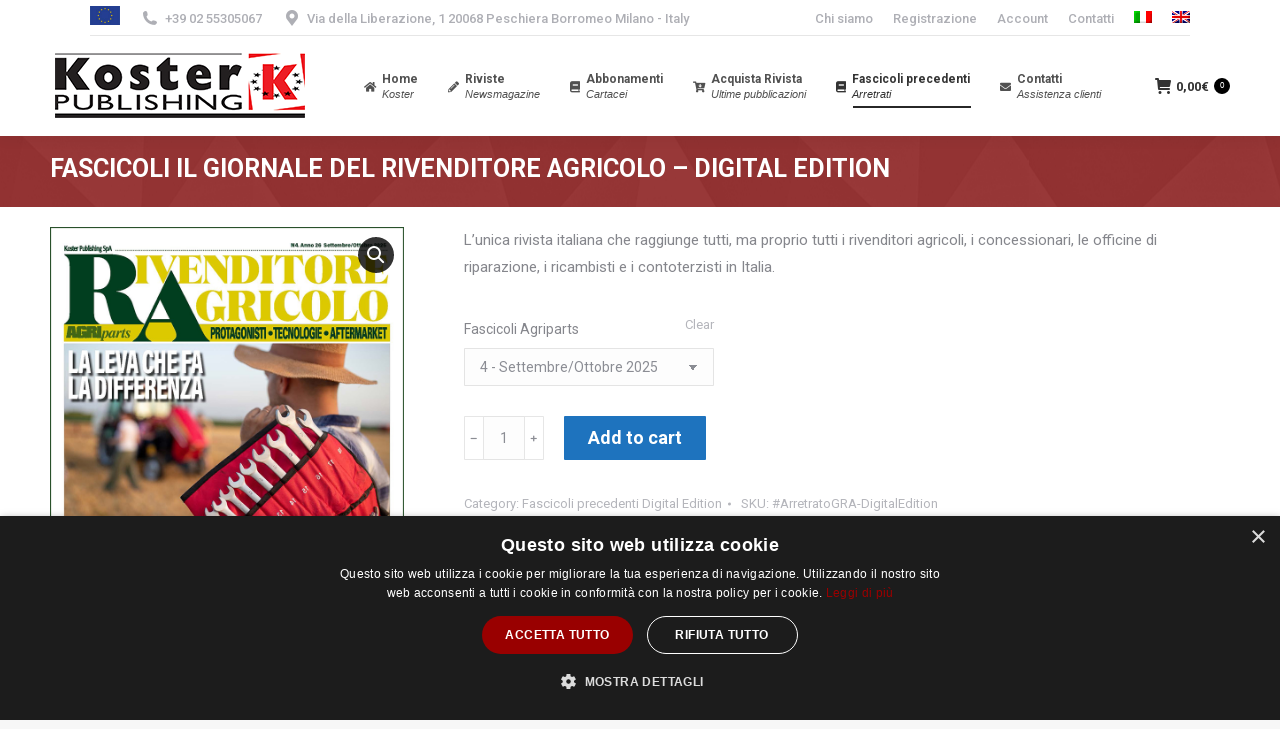

--- FILE ---
content_type: text/html; charset=UTF-8
request_url: https://www.koster.it/prodotto/fascicoli-il-giornale-del-rivenditore-agricolo-digital-edition-2018/
body_size: 25696
content:
<!DOCTYPE html>
<!--[if !(IE 6) | !(IE 7) | !(IE 8)  ]><!-->
<html lang="it-IT" class="no-js">
<!--<![endif]-->
<head>
	<meta charset="UTF-8" />
		<meta name="viewport" content="width=device-width, initial-scale=1, maximum-scale=1, user-scalable=0">
		<meta name="theme-color" content="#000000"/>	<link rel="profile" href="https://gmpg.org/xfn/11" />
	<title>Fascicoli Il Giornale del Rivenditore Agricolo - Digital Edition - Koster Publishing SpA</title>
<script type="text/template" id="tmpl-tc-cart-options-popup">
    <div class='header'>
        <h3>{{{ data.title }}}</h3>
    </div>
    <div id='{{{ data.id }}}' class='float_editbox'>{{{ data.html }}}</div>
    <div class='footer'>
        <div class='inner'>
            <span class='tm-button button button-secondary button-large details_cancel'>{{{ data.close }}}</span>
        </div>
    </div>
</script>
<script type="text/template" id="tmpl-tc-lightbox">
    <div class="tc-lightbox-wrap">
        <span class="tc-lightbox-button tcfa tcfa-search tc-transition tcinit"></span>
    </div>
</script>
<script type="text/template" id="tmpl-tc-lightbox-zoom">
    <span class="tc-lightbox-button-close tcfa tcfa-close"></span>
    {{{ data.img }}}
</script>
<script type="text/template" id="tmpl-tc-final-totals">
    <dl class="tm-extra-product-options-totals tm-custom-price-totals">
        <# if (data.show_unit_price==true){ #>            <dt class="tm-unit-price">{{{ data.unit_price }}}</dt>
            <dd class="tm-unit-price">
                <span class="price amount options">{{{ data.formatted_unit_price }}}</span>
            </dd>        <# } #>
        <# if (data.show_options_total==true){ #>            <dt class="tm-options-totals">{{{ data.options_total }}}</dt>
            <dd class="tm-options-totals">
                <span class="price amount options">{{{ data.formatted_options_total }}}</span>
            </dd>        <# } #>
        <# if (data.show_fees_total==true){ #>            <dt class="tm-fee-totals">{{{ data.fees_total }}}</dt>
            <dd class="tm-fee-totals">
                <span class="price amount fees">{{{ data.formatted_fees_total }}}</span>
            </dd>        <# } #>
        <# if (data.show_extra_fee==true){ #>            <dt class="tm-extra-fee">{{{ data.extra_fee }}}</dt>
            <dd class="tm-extra-fee">
                <span class="price amount options extra-fee">{{{ data.formatted_extra_fee }}}</span>
            </dd>        <# } #>
        <# if (data.show_final_total==true){ #>            <dt class="tm-final-totals">{{{ data.final_total }}}</dt>
            <dd class="tm-final-totals">
                <span class="price amount final">{{{ data.formatted_final_total }}}</span>
            </dd>        <# } #>
        <# if (data.show_sign_up_fee==true){ #>            <dt class="tm-subscription-fee">{{{ data.sign_up_fee }}}</dt>
            <dd class="tm-subscription-fee">
                <span class="price amount subscription-fee">{{{ data.formatted_subscription_fee_total }}}</span>
            </dd>        <# } #>
    </dl>
</script>
<script type="text/template" id="tmpl-tc-price">
    <span class="amount">{{{ data.price.price }}}</span>
</script>
<script type="text/template" id="tmpl-tc-sale-price">
    <del>
        <span class="tc-original-price amount">{{{ data.price.original_price }}}</span>
    </del>
    <ins>
        <span class="amount">{{{ data.price.price }}}</span>
    </ins>
</script>
<script type="text/template" id="tmpl-tc-section-pop-link">
    <div id="tm-section-pop-up" class="tm-extra-product-options flasho tm_wrapper tm-section-pop-up single tm-animated appear">
        <div class='header'><h3>{{{ data.title }}}</h3></div>
        <div class="float_editbox" id="temp_for_floatbox_insert"></div>
        <div class='footer'>
            <div class='inner'>
                <span class='tm-button button button-secondary button-large details_cancel'>{{{ data.close }}}</span>
            </div>
        </div>
    </div>
</script>
<script type="text/template" id="tmpl-tc-floating-box-nks"><# if (data.values.length) {#>
    {{{ data.html_before }}}
    <div class="tc-row tm-fb-labels">
        <span class="tc-cell tc-col-3 tm-fb-title">{{{ data.option_label }}}</span>
        <span class="tc-cell tc-col-3 tm-fb-value">{{{ data.option_value }}}</span>
        <span class="tc-cell tc-col-3 tm-fb-quantity">{{{ data.option__qty }}}</span>
        <span class="tc-cell tc-col-3 tm-fb-price">{{{ data.option_lpric }}}</span>
    </div>
    <# for (var i = 0; i < data.values.length; i++) { #>
    <# if (data.values[i].label_show=='' || data.values[i].value_show=='') {#>
        <div class="tc-row">
            <# if (data.values[i].label_show=='') {#>
                <span class="tc-cell tc-col-3 tm-fb-title">{{{ data.values[i].title }}}</span>
                <# } #>
                    <# if (data.values[i].value_show=='') {#>
                        <span class="tc-cell tc-col-3 tm-fb-value">{{{ data.values[i].value }}}</span>
                        <# } #>
                            <span class="tc-cell tc-col-3 tm-fb-quantity">{{{ data.values[i].quantity }}}</span>
                            <span class="tc-cell tc-col-3 tm-fb-price">{{{ data.values[i].price }}}</span>
        </div>
        <# } #>
            <# } #>
                {{{ data.html_after }}}
                {{{ data.totals }}}
                <# }#></script>
<script type="text/template" id="tmpl-tc-floating-box"><# if (data.values.length) {#>
    {{{ data.html_before }}}
    <dl class="tm-fb">
        <# for (var i = 0; i < data.values.length; i++) { #>
        <# if (data.values[i].label_show=='') {#>
            <dt class="tm-fb-title">{{{ data.values[i].title }}}</dt>
            <# } #>
                <# if (data.values[i].value_show=='') {#>
                    <dd class="tm-fb-value">{{{ data.values[i].value }}}</dd>
                    <# } #>
                        <# } #>
    </dl>
    {{{ data.html_after }}}
    {{{ data.totals }}}
    <# }#></script>
<script type="text/template" id="tmpl-tc-chars-remanining">
    <span class="tc-chars">
		<span class="tc-chars-remanining">{{{ data.maxlength }}}</span>
		<span class="tc-remaining"> {{{ data.characters_remaining }}}</span>
	</span>
</script>
<script class="tm-hidden" type="text/template" id="tmpl-tc-formatted-price"><span class="woocommerce-Price-amount amount"><bdi>{{{ data.price }}}<span class="woocommerce-Price-currencySymbol">&euro;</span></bdi></span></script>
<script type="text/template" id="tmpl-tc-upload-messages">
    <div class="header">
        <h3>{{{ data.title }}}</h3>
    </div>
    <div class="float_editbox" id="temp_for_floatbox_insert">
        <div class="tc-upload-messages">
            <div class="tc-upload-message">{{{ data.message }}}</div>
            <# for (var i in data.files) {
                    if (data.files.hasOwnProperty(i)) {#>
                <div class="tc-upload-files">{{{ data.files[i] }}}</div>
                <# }
                        }#>
        </div>
    </div>
    <div class="footer">
        <div class="inner">
            &nbsp;
        </div>
    </div>
</script><meta name='robots' content='max-image-preview:large' />
	<style>img:is([sizes="auto" i], [sizes^="auto," i]) { contain-intrinsic-size: 3000px 1500px }</style>
	
<!-- This site is optimized with the Yoast SEO plugin v11.2.1 - https://yoast.com/wordpress/plugins/seo/ -->
<link rel="canonical" href="https://www.koster.it/prodotto/fascicoli-il-giornale-del-rivenditore-agricolo-digital-edition-2018/" />
<meta property="og:locale" content="it_IT" />
<meta property="og:type" content="article" />
<meta property="og:title" content="Fascicoli Il Giornale del Rivenditore Agricolo - Digital Edition - Koster Publishing SpA" />
<meta property="og:description" content="L’unica rivista italiana che raggiunge tutti, ma proprio tutti i rivenditori agricoli, i concessionari, le officine di riparazione, i ricambisti e i contoterzisti in Italia." />
<meta property="og:url" content="https://www.koster.it/prodotto/fascicoli-il-giornale-del-rivenditore-agricolo-digital-edition-2018/" />
<meta property="og:site_name" content="Koster Publishing SpA" />
<meta property="og:image" content="https://www.koster.it/wp-content/uploads/2018/11/cover-agri-settembre-ottobre-2025.jpg" />
<meta property="og:image:secure_url" content="https://www.koster.it/wp-content/uploads/2018/11/cover-agri-settembre-ottobre-2025.jpg" />
<meta property="og:image:width" content="800" />
<meta property="og:image:height" content="1056" />
<meta name="twitter:card" content="summary_large_image" />
<meta name="twitter:description" content="L’unica rivista italiana che raggiunge tutti, ma proprio tutti i rivenditori agricoli, i concessionari, le officine di riparazione, i ricambisti e i contoterzisti in Italia." />
<meta name="twitter:title" content="Fascicoli Il Giornale del Rivenditore Agricolo - Digital Edition - Koster Publishing SpA" />
<meta name="twitter:image" content="https://www.koster.it/wp-content/uploads/2018/11/cover-agri-settembre-ottobre-2025.jpg" />
<script type='application/ld+json' class='yoast-schema-graph yoast-schema-graph--main'>{"@context":"https://schema.org","@graph":[{"@type":"Organization","@id":"https://www.koster.it/#organization","name":"","url":"https://www.koster.it/","sameAs":[]},{"@type":"WebSite","@id":"https://www.koster.it/#website","url":"https://www.koster.it/","name":"Koster Publishing SpA","publisher":{"@id":"https://www.koster.it/#organization"},"potentialAction":{"@type":"SearchAction","target":"https://www.koster.it/?s={search_term_string}","query-input":"required name=search_term_string"}},{"@type":"WebPage","@id":"https://www.koster.it/prodotto/fascicoli-il-giornale-del-rivenditore-agricolo-digital-edition-2018/#webpage","url":"https://www.koster.it/prodotto/fascicoli-il-giornale-del-rivenditore-agricolo-digital-edition-2018/","inLanguage":"it-IT","name":"Fascicoli Il Giornale del Rivenditore Agricolo - Digital Edition - Koster Publishing SpA","isPartOf":{"@id":"https://www.koster.it/#website"},"image":{"@type":"ImageObject","@id":"https://www.koster.it/prodotto/fascicoli-il-giornale-del-rivenditore-agricolo-digital-edition-2018/#primaryimage","url":"https://www.koster.it/wp-content/uploads/2018/11/cover-agri-settembre-ottobre-2025.jpg","width":800,"height":1056},"primaryImageOfPage":{"@id":"https://www.koster.it/prodotto/fascicoli-il-giornale-del-rivenditore-agricolo-digital-edition-2018/#primaryimage"},"datePublished":"2018-11-14T14:11:41+00:00","dateModified":"2025-12-11T09:32:42+00:00"}]}</script>
<!-- / Yoast SEO plugin. -->

<link rel='dns-prefetch' href='//fonts.googleapis.com' />
<link rel="alternate" type="application/rss+xml" title="Koster Publishing SpA &raquo; Feed" href="https://www.koster.it/feed/" />
<script type="text/javascript">
/* <![CDATA[ */
window._wpemojiSettings = {"baseUrl":"https:\/\/s.w.org\/images\/core\/emoji\/16.0.1\/72x72\/","ext":".png","svgUrl":"https:\/\/s.w.org\/images\/core\/emoji\/16.0.1\/svg\/","svgExt":".svg","source":{"concatemoji":"https:\/\/www.koster.it\/wp-includes\/js\/wp-emoji-release.min.js?ver=6.8.3"}};
/*! This file is auto-generated */
!function(s,n){var o,i,e;function c(e){try{var t={supportTests:e,timestamp:(new Date).valueOf()};sessionStorage.setItem(o,JSON.stringify(t))}catch(e){}}function p(e,t,n){e.clearRect(0,0,e.canvas.width,e.canvas.height),e.fillText(t,0,0);var t=new Uint32Array(e.getImageData(0,0,e.canvas.width,e.canvas.height).data),a=(e.clearRect(0,0,e.canvas.width,e.canvas.height),e.fillText(n,0,0),new Uint32Array(e.getImageData(0,0,e.canvas.width,e.canvas.height).data));return t.every(function(e,t){return e===a[t]})}function u(e,t){e.clearRect(0,0,e.canvas.width,e.canvas.height),e.fillText(t,0,0);for(var n=e.getImageData(16,16,1,1),a=0;a<n.data.length;a++)if(0!==n.data[a])return!1;return!0}function f(e,t,n,a){switch(t){case"flag":return n(e,"\ud83c\udff3\ufe0f\u200d\u26a7\ufe0f","\ud83c\udff3\ufe0f\u200b\u26a7\ufe0f")?!1:!n(e,"\ud83c\udde8\ud83c\uddf6","\ud83c\udde8\u200b\ud83c\uddf6")&&!n(e,"\ud83c\udff4\udb40\udc67\udb40\udc62\udb40\udc65\udb40\udc6e\udb40\udc67\udb40\udc7f","\ud83c\udff4\u200b\udb40\udc67\u200b\udb40\udc62\u200b\udb40\udc65\u200b\udb40\udc6e\u200b\udb40\udc67\u200b\udb40\udc7f");case"emoji":return!a(e,"\ud83e\udedf")}return!1}function g(e,t,n,a){var r="undefined"!=typeof WorkerGlobalScope&&self instanceof WorkerGlobalScope?new OffscreenCanvas(300,150):s.createElement("canvas"),o=r.getContext("2d",{willReadFrequently:!0}),i=(o.textBaseline="top",o.font="600 32px Arial",{});return e.forEach(function(e){i[e]=t(o,e,n,a)}),i}function t(e){var t=s.createElement("script");t.src=e,t.defer=!0,s.head.appendChild(t)}"undefined"!=typeof Promise&&(o="wpEmojiSettingsSupports",i=["flag","emoji"],n.supports={everything:!0,everythingExceptFlag:!0},e=new Promise(function(e){s.addEventListener("DOMContentLoaded",e,{once:!0})}),new Promise(function(t){var n=function(){try{var e=JSON.parse(sessionStorage.getItem(o));if("object"==typeof e&&"number"==typeof e.timestamp&&(new Date).valueOf()<e.timestamp+604800&&"object"==typeof e.supportTests)return e.supportTests}catch(e){}return null}();if(!n){if("undefined"!=typeof Worker&&"undefined"!=typeof OffscreenCanvas&&"undefined"!=typeof URL&&URL.createObjectURL&&"undefined"!=typeof Blob)try{var e="postMessage("+g.toString()+"("+[JSON.stringify(i),f.toString(),p.toString(),u.toString()].join(",")+"));",a=new Blob([e],{type:"text/javascript"}),r=new Worker(URL.createObjectURL(a),{name:"wpTestEmojiSupports"});return void(r.onmessage=function(e){c(n=e.data),r.terminate(),t(n)})}catch(e){}c(n=g(i,f,p,u))}t(n)}).then(function(e){for(var t in e)n.supports[t]=e[t],n.supports.everything=n.supports.everything&&n.supports[t],"flag"!==t&&(n.supports.everythingExceptFlag=n.supports.everythingExceptFlag&&n.supports[t]);n.supports.everythingExceptFlag=n.supports.everythingExceptFlag&&!n.supports.flag,n.DOMReady=!1,n.readyCallback=function(){n.DOMReady=!0}}).then(function(){return e}).then(function(){var e;n.supports.everything||(n.readyCallback(),(e=n.source||{}).concatemoji?t(e.concatemoji):e.wpemoji&&e.twemoji&&(t(e.twemoji),t(e.wpemoji)))}))}((window,document),window._wpemojiSettings);
/* ]]> */
</script>
<link rel='stylesheet' id='tc-epo-css-css' href='https://www.koster.it/wp-content/plugins/woocommerce-tm-extra-product-options/assets/css/epo.min.css?ver=4.6.9.4' type='text/css' media='all' />
<style id='wp-emoji-styles-inline-css' type='text/css'>

	img.wp-smiley, img.emoji {
		display: inline !important;
		border: none !important;
		box-shadow: none !important;
		height: 1em !important;
		width: 1em !important;
		margin: 0 0.07em !important;
		vertical-align: -0.1em !important;
		background: none !important;
		padding: 0 !important;
	}
</style>
<link rel='stylesheet' id='wp-block-library-css' href='https://www.koster.it/wp-includes/css/dist/block-library/style.min.css?ver=6.8.3' type='text/css' media='all' />
<style id='wp-block-library-theme-inline-css' type='text/css'>
.wp-block-audio :where(figcaption){color:#555;font-size:13px;text-align:center}.is-dark-theme .wp-block-audio :where(figcaption){color:#ffffffa6}.wp-block-audio{margin:0 0 1em}.wp-block-code{border:1px solid #ccc;border-radius:4px;font-family:Menlo,Consolas,monaco,monospace;padding:.8em 1em}.wp-block-embed :where(figcaption){color:#555;font-size:13px;text-align:center}.is-dark-theme .wp-block-embed :where(figcaption){color:#ffffffa6}.wp-block-embed{margin:0 0 1em}.blocks-gallery-caption{color:#555;font-size:13px;text-align:center}.is-dark-theme .blocks-gallery-caption{color:#ffffffa6}:root :where(.wp-block-image figcaption){color:#555;font-size:13px;text-align:center}.is-dark-theme :root :where(.wp-block-image figcaption){color:#ffffffa6}.wp-block-image{margin:0 0 1em}.wp-block-pullquote{border-bottom:4px solid;border-top:4px solid;color:currentColor;margin-bottom:1.75em}.wp-block-pullquote cite,.wp-block-pullquote footer,.wp-block-pullquote__citation{color:currentColor;font-size:.8125em;font-style:normal;text-transform:uppercase}.wp-block-quote{border-left:.25em solid;margin:0 0 1.75em;padding-left:1em}.wp-block-quote cite,.wp-block-quote footer{color:currentColor;font-size:.8125em;font-style:normal;position:relative}.wp-block-quote:where(.has-text-align-right){border-left:none;border-right:.25em solid;padding-left:0;padding-right:1em}.wp-block-quote:where(.has-text-align-center){border:none;padding-left:0}.wp-block-quote.is-large,.wp-block-quote.is-style-large,.wp-block-quote:where(.is-style-plain){border:none}.wp-block-search .wp-block-search__label{font-weight:700}.wp-block-search__button{border:1px solid #ccc;padding:.375em .625em}:where(.wp-block-group.has-background){padding:1.25em 2.375em}.wp-block-separator.has-css-opacity{opacity:.4}.wp-block-separator{border:none;border-bottom:2px solid;margin-left:auto;margin-right:auto}.wp-block-separator.has-alpha-channel-opacity{opacity:1}.wp-block-separator:not(.is-style-wide):not(.is-style-dots){width:100px}.wp-block-separator.has-background:not(.is-style-dots){border-bottom:none;height:1px}.wp-block-separator.has-background:not(.is-style-wide):not(.is-style-dots){height:2px}.wp-block-table{margin:0 0 1em}.wp-block-table td,.wp-block-table th{word-break:normal}.wp-block-table :where(figcaption){color:#555;font-size:13px;text-align:center}.is-dark-theme .wp-block-table :where(figcaption){color:#ffffffa6}.wp-block-video :where(figcaption){color:#555;font-size:13px;text-align:center}.is-dark-theme .wp-block-video :where(figcaption){color:#ffffffa6}.wp-block-video{margin:0 0 1em}:root :where(.wp-block-template-part.has-background){margin-bottom:0;margin-top:0;padding:1.25em 2.375em}
</style>
<style id='classic-theme-styles-inline-css' type='text/css'>
/*! This file is auto-generated */
.wp-block-button__link{color:#fff;background-color:#32373c;border-radius:9999px;box-shadow:none;text-decoration:none;padding:calc(.667em + 2px) calc(1.333em + 2px);font-size:1.125em}.wp-block-file__button{background:#32373c;color:#fff;text-decoration:none}
</style>
<link rel='stylesheet' id='wc-blocks-vendors-style-css' href='https://www.koster.it/wp-content/plugins/woocommerce/packages/woocommerce-blocks/build/wc-blocks-vendors-style.css?ver=10.0.4' type='text/css' media='all' />
<link rel='stylesheet' id='wc-blocks-style-css' href='https://www.koster.it/wp-content/plugins/woocommerce/packages/woocommerce-blocks/build/wc-blocks-style.css?ver=10.0.4' type='text/css' media='all' />
<style id='global-styles-inline-css' type='text/css'>
:root{--wp--preset--aspect-ratio--square: 1;--wp--preset--aspect-ratio--4-3: 4/3;--wp--preset--aspect-ratio--3-4: 3/4;--wp--preset--aspect-ratio--3-2: 3/2;--wp--preset--aspect-ratio--2-3: 2/3;--wp--preset--aspect-ratio--16-9: 16/9;--wp--preset--aspect-ratio--9-16: 9/16;--wp--preset--color--black: #000000;--wp--preset--color--cyan-bluish-gray: #abb8c3;--wp--preset--color--white: #FFF;--wp--preset--color--pale-pink: #f78da7;--wp--preset--color--vivid-red: #cf2e2e;--wp--preset--color--luminous-vivid-orange: #ff6900;--wp--preset--color--luminous-vivid-amber: #fcb900;--wp--preset--color--light-green-cyan: #7bdcb5;--wp--preset--color--vivid-green-cyan: #00d084;--wp--preset--color--pale-cyan-blue: #8ed1fc;--wp--preset--color--vivid-cyan-blue: #0693e3;--wp--preset--color--vivid-purple: #9b51e0;--wp--preset--color--accent: #000000;--wp--preset--color--dark-gray: #111;--wp--preset--color--light-gray: #767676;--wp--preset--gradient--vivid-cyan-blue-to-vivid-purple: linear-gradient(135deg,rgba(6,147,227,1) 0%,rgb(155,81,224) 100%);--wp--preset--gradient--light-green-cyan-to-vivid-green-cyan: linear-gradient(135deg,rgb(122,220,180) 0%,rgb(0,208,130) 100%);--wp--preset--gradient--luminous-vivid-amber-to-luminous-vivid-orange: linear-gradient(135deg,rgba(252,185,0,1) 0%,rgba(255,105,0,1) 100%);--wp--preset--gradient--luminous-vivid-orange-to-vivid-red: linear-gradient(135deg,rgba(255,105,0,1) 0%,rgb(207,46,46) 100%);--wp--preset--gradient--very-light-gray-to-cyan-bluish-gray: linear-gradient(135deg,rgb(238,238,238) 0%,rgb(169,184,195) 100%);--wp--preset--gradient--cool-to-warm-spectrum: linear-gradient(135deg,rgb(74,234,220) 0%,rgb(151,120,209) 20%,rgb(207,42,186) 40%,rgb(238,44,130) 60%,rgb(251,105,98) 80%,rgb(254,248,76) 100%);--wp--preset--gradient--blush-light-purple: linear-gradient(135deg,rgb(255,206,236) 0%,rgb(152,150,240) 100%);--wp--preset--gradient--blush-bordeaux: linear-gradient(135deg,rgb(254,205,165) 0%,rgb(254,45,45) 50%,rgb(107,0,62) 100%);--wp--preset--gradient--luminous-dusk: linear-gradient(135deg,rgb(255,203,112) 0%,rgb(199,81,192) 50%,rgb(65,88,208) 100%);--wp--preset--gradient--pale-ocean: linear-gradient(135deg,rgb(255,245,203) 0%,rgb(182,227,212) 50%,rgb(51,167,181) 100%);--wp--preset--gradient--electric-grass: linear-gradient(135deg,rgb(202,248,128) 0%,rgb(113,206,126) 100%);--wp--preset--gradient--midnight: linear-gradient(135deg,rgb(2,3,129) 0%,rgb(40,116,252) 100%);--wp--preset--font-size--small: 13px;--wp--preset--font-size--medium: 20px;--wp--preset--font-size--large: 36px;--wp--preset--font-size--x-large: 42px;--wp--preset--spacing--20: 0.44rem;--wp--preset--spacing--30: 0.67rem;--wp--preset--spacing--40: 1rem;--wp--preset--spacing--50: 1.5rem;--wp--preset--spacing--60: 2.25rem;--wp--preset--spacing--70: 3.38rem;--wp--preset--spacing--80: 5.06rem;--wp--preset--shadow--natural: 6px 6px 9px rgba(0, 0, 0, 0.2);--wp--preset--shadow--deep: 12px 12px 50px rgba(0, 0, 0, 0.4);--wp--preset--shadow--sharp: 6px 6px 0px rgba(0, 0, 0, 0.2);--wp--preset--shadow--outlined: 6px 6px 0px -3px rgba(255, 255, 255, 1), 6px 6px rgba(0, 0, 0, 1);--wp--preset--shadow--crisp: 6px 6px 0px rgba(0, 0, 0, 1);}:where(.is-layout-flex){gap: 0.5em;}:where(.is-layout-grid){gap: 0.5em;}body .is-layout-flex{display: flex;}.is-layout-flex{flex-wrap: wrap;align-items: center;}.is-layout-flex > :is(*, div){margin: 0;}body .is-layout-grid{display: grid;}.is-layout-grid > :is(*, div){margin: 0;}:where(.wp-block-columns.is-layout-flex){gap: 2em;}:where(.wp-block-columns.is-layout-grid){gap: 2em;}:where(.wp-block-post-template.is-layout-flex){gap: 1.25em;}:where(.wp-block-post-template.is-layout-grid){gap: 1.25em;}.has-black-color{color: var(--wp--preset--color--black) !important;}.has-cyan-bluish-gray-color{color: var(--wp--preset--color--cyan-bluish-gray) !important;}.has-white-color{color: var(--wp--preset--color--white) !important;}.has-pale-pink-color{color: var(--wp--preset--color--pale-pink) !important;}.has-vivid-red-color{color: var(--wp--preset--color--vivid-red) !important;}.has-luminous-vivid-orange-color{color: var(--wp--preset--color--luminous-vivid-orange) !important;}.has-luminous-vivid-amber-color{color: var(--wp--preset--color--luminous-vivid-amber) !important;}.has-light-green-cyan-color{color: var(--wp--preset--color--light-green-cyan) !important;}.has-vivid-green-cyan-color{color: var(--wp--preset--color--vivid-green-cyan) !important;}.has-pale-cyan-blue-color{color: var(--wp--preset--color--pale-cyan-blue) !important;}.has-vivid-cyan-blue-color{color: var(--wp--preset--color--vivid-cyan-blue) !important;}.has-vivid-purple-color{color: var(--wp--preset--color--vivid-purple) !important;}.has-black-background-color{background-color: var(--wp--preset--color--black) !important;}.has-cyan-bluish-gray-background-color{background-color: var(--wp--preset--color--cyan-bluish-gray) !important;}.has-white-background-color{background-color: var(--wp--preset--color--white) !important;}.has-pale-pink-background-color{background-color: var(--wp--preset--color--pale-pink) !important;}.has-vivid-red-background-color{background-color: var(--wp--preset--color--vivid-red) !important;}.has-luminous-vivid-orange-background-color{background-color: var(--wp--preset--color--luminous-vivid-orange) !important;}.has-luminous-vivid-amber-background-color{background-color: var(--wp--preset--color--luminous-vivid-amber) !important;}.has-light-green-cyan-background-color{background-color: var(--wp--preset--color--light-green-cyan) !important;}.has-vivid-green-cyan-background-color{background-color: var(--wp--preset--color--vivid-green-cyan) !important;}.has-pale-cyan-blue-background-color{background-color: var(--wp--preset--color--pale-cyan-blue) !important;}.has-vivid-cyan-blue-background-color{background-color: var(--wp--preset--color--vivid-cyan-blue) !important;}.has-vivid-purple-background-color{background-color: var(--wp--preset--color--vivid-purple) !important;}.has-black-border-color{border-color: var(--wp--preset--color--black) !important;}.has-cyan-bluish-gray-border-color{border-color: var(--wp--preset--color--cyan-bluish-gray) !important;}.has-white-border-color{border-color: var(--wp--preset--color--white) !important;}.has-pale-pink-border-color{border-color: var(--wp--preset--color--pale-pink) !important;}.has-vivid-red-border-color{border-color: var(--wp--preset--color--vivid-red) !important;}.has-luminous-vivid-orange-border-color{border-color: var(--wp--preset--color--luminous-vivid-orange) !important;}.has-luminous-vivid-amber-border-color{border-color: var(--wp--preset--color--luminous-vivid-amber) !important;}.has-light-green-cyan-border-color{border-color: var(--wp--preset--color--light-green-cyan) !important;}.has-vivid-green-cyan-border-color{border-color: var(--wp--preset--color--vivid-green-cyan) !important;}.has-pale-cyan-blue-border-color{border-color: var(--wp--preset--color--pale-cyan-blue) !important;}.has-vivid-cyan-blue-border-color{border-color: var(--wp--preset--color--vivid-cyan-blue) !important;}.has-vivid-purple-border-color{border-color: var(--wp--preset--color--vivid-purple) !important;}.has-vivid-cyan-blue-to-vivid-purple-gradient-background{background: var(--wp--preset--gradient--vivid-cyan-blue-to-vivid-purple) !important;}.has-light-green-cyan-to-vivid-green-cyan-gradient-background{background: var(--wp--preset--gradient--light-green-cyan-to-vivid-green-cyan) !important;}.has-luminous-vivid-amber-to-luminous-vivid-orange-gradient-background{background: var(--wp--preset--gradient--luminous-vivid-amber-to-luminous-vivid-orange) !important;}.has-luminous-vivid-orange-to-vivid-red-gradient-background{background: var(--wp--preset--gradient--luminous-vivid-orange-to-vivid-red) !important;}.has-very-light-gray-to-cyan-bluish-gray-gradient-background{background: var(--wp--preset--gradient--very-light-gray-to-cyan-bluish-gray) !important;}.has-cool-to-warm-spectrum-gradient-background{background: var(--wp--preset--gradient--cool-to-warm-spectrum) !important;}.has-blush-light-purple-gradient-background{background: var(--wp--preset--gradient--blush-light-purple) !important;}.has-blush-bordeaux-gradient-background{background: var(--wp--preset--gradient--blush-bordeaux) !important;}.has-luminous-dusk-gradient-background{background: var(--wp--preset--gradient--luminous-dusk) !important;}.has-pale-ocean-gradient-background{background: var(--wp--preset--gradient--pale-ocean) !important;}.has-electric-grass-gradient-background{background: var(--wp--preset--gradient--electric-grass) !important;}.has-midnight-gradient-background{background: var(--wp--preset--gradient--midnight) !important;}.has-small-font-size{font-size: var(--wp--preset--font-size--small) !important;}.has-medium-font-size{font-size: var(--wp--preset--font-size--medium) !important;}.has-large-font-size{font-size: var(--wp--preset--font-size--large) !important;}.has-x-large-font-size{font-size: var(--wp--preset--font-size--x-large) !important;}
:where(.wp-block-post-template.is-layout-flex){gap: 1.25em;}:where(.wp-block-post-template.is-layout-grid){gap: 1.25em;}
:where(.wp-block-columns.is-layout-flex){gap: 2em;}:where(.wp-block-columns.is-layout-grid){gap: 2em;}
:root :where(.wp-block-pullquote){font-size: 1.5em;line-height: 1.6;}
</style>
<link rel='stylesheet' id='contact-form-7-css' href='https://www.koster.it/wp-content/plugins/contact-form-7/includes/css/styles.css?ver=5.1.2' type='text/css' media='all' />
<link rel='stylesheet' id='wpdm-font-awesome-css' href='https://www.koster.it/wp-content/plugins/download-manager/assets/fontawesome/css/all.css?ver=6.8.3' type='text/css' media='all' />
<link rel='stylesheet' id='wpdm-bootstrap-css' href='https://www.koster.it/wp-content/plugins/download-manager/assets/bootstrap/css/bootstrap.css?ver=6.8.3' type='text/css' media='all' />
<link rel='stylesheet' id='wpdm-front-css' href='https://www.koster.it/wp-content/plugins/download-manager/assets/css/front.css?ver=6.8.3' type='text/css' media='all' />
<link rel='stylesheet' id='rs-plugin-settings-css' href='https://www.koster.it/wp-content/plugins/revslider/public/assets/css/settings.css?ver=5.4.8.1' type='text/css' media='all' />
<style id='rs-plugin-settings-inline-css' type='text/css'>
#rs-demo-id {}
</style>
<link rel='stylesheet' id='photoswipe-css' href='https://www.koster.it/wp-content/plugins/woocommerce/assets/css/photoswipe/photoswipe.min.css?ver=7.7.0' type='text/css' media='all' />
<link rel='stylesheet' id='photoswipe-default-skin-css' href='https://www.koster.it/wp-content/plugins/woocommerce/assets/css/photoswipe/default-skin/default-skin.min.css?ver=7.7.0' type='text/css' media='all' />
<style id='woocommerce-inline-inline-css' type='text/css'>
.woocommerce form .form-row .required { visibility: visible; }
</style>
<link rel='stylesheet' id='wpos-slick-style-css' href='https://www.koster.it/wp-content/plugins/wp-logo-showcase-responsive-slider-slider/assets/css/slick.css?ver=2.5.6' type='text/css' media='all' />
<link rel='stylesheet' id='logo_showcase_style-css' href='https://www.koster.it/wp-content/plugins/wp-logo-showcase-responsive-slider-slider/assets/css/logo-showcase.css?ver=2.5.6' type='text/css' media='all' />
<link rel='stylesheet' id='the7-font-css' href='https://www.koster.it/wp-content/themes/dt-the7/fonts/icomoon-the7-font/icomoon-the7-font.min.css?ver=11.6.1' type='text/css' media='all' />
<link rel='stylesheet' id='the7-awesome-fonts-css' href='https://www.koster.it/wp-content/themes/dt-the7/fonts/FontAwesome/css/all.min.css?ver=11.6.1' type='text/css' media='all' />
<link rel='stylesheet' id='the7-awesome-fonts-back-css' href='https://www.koster.it/wp-content/themes/dt-the7/fonts/FontAwesome/back-compat.min.css?ver=11.6.1' type='text/css' media='all' />
<link rel='stylesheet' id='the7-Defaults-css' href='https://www.koster.it/wp-content/uploads/smile_fonts/Defaults/Defaults.css?ver=6.8.3' type='text/css' media='all' />
<link rel='stylesheet' id='dt-web-fonts-css' href='https://fonts.googleapis.com/css?family=Roboto:400,500,600,700%7CRoboto+Condensed:400,600,700' type='text/css' media='all' />
<link rel='stylesheet' id='dt-main-css' href='https://www.koster.it/wp-content/themes/dt-the7/css/main.min.css?ver=11.6.1' type='text/css' media='all' />
<link rel='stylesheet' id='the7-custom-scrollbar-css' href='https://www.koster.it/wp-content/themes/dt-the7/lib/custom-scrollbar/custom-scrollbar.min.css?ver=11.6.1' type='text/css' media='all' />
<link rel='stylesheet' id='the7-wpbakery-css' href='https://www.koster.it/wp-content/themes/dt-the7/css/wpbakery.min.css?ver=11.6.1' type='text/css' media='all' />
<link rel='stylesheet' id='the7-css-vars-css' href='https://www.koster.it/wp-content/uploads/the7-css/css-vars.css?ver=b834e0af644b' type='text/css' media='all' />
<link rel='stylesheet' id='dt-custom-css' href='https://www.koster.it/wp-content/uploads/the7-css/custom.css?ver=b834e0af644b' type='text/css' media='all' />
<link rel='stylesheet' id='wc-dt-custom-css' href='https://www.koster.it/wp-content/uploads/the7-css/compatibility/wc-dt-custom.css?ver=b834e0af644b' type='text/css' media='all' />
<link rel='stylesheet' id='dt-media-css' href='https://www.koster.it/wp-content/uploads/the7-css/media.css?ver=b834e0af644b' type='text/css' media='all' />
<link rel='stylesheet' id='the7-mega-menu-css' href='https://www.koster.it/wp-content/uploads/the7-css/mega-menu.css?ver=b834e0af644b' type='text/css' media='all' />
<link rel='stylesheet' id='style-css' href='https://www.koster.it/wp-content/themes/dt-the7/style.css?ver=11.6.1' type='text/css' media='all' />
<script type="text/javascript" src="https://www.koster.it/wp-includes/js/jquery/jquery.min.js?ver=3.7.1" id="jquery-core-js"></script>
<script type="text/javascript" src="https://www.koster.it/wp-includes/js/jquery/jquery-migrate.min.js?ver=3.4.1" id="jquery-migrate-js"></script>
<script type="text/javascript" src="https://www.koster.it/wp-content/plugins/download-manager/assets/bootstrap/js/bootstrap.min.js?ver=6.8.3" id="wpdm-bootstrap-js"></script>
<script type="text/javascript" src="https://www.koster.it/wp-content/plugins/download-manager/assets/js/front.js?ver=6.8.3" id="frontjs-js"></script>
<script type="text/javascript" src="https://www.koster.it/wp-content/plugins/download-manager/assets/js/chosen.jquery.min.js?ver=6.8.3" id="jquery-choosen-js"></script>
<script type="text/javascript" src="https://www.koster.it/wp-content/plugins/revslider/public/assets/js/jquery.themepunch.tools.min.js?ver=5.4.8.1" id="tp-tools-js"></script>
<script type="text/javascript" src="https://www.koster.it/wp-content/plugins/revslider/public/assets/js/jquery.themepunch.revolution.min.js?ver=5.4.8.1" id="revmin-js"></script>
<script type="text/javascript" src="https://www.koster.it/wp-content/plugins/woocommerce/assets/js/jquery-blockui/jquery.blockUI.min.js?ver=2.7.0-wc.7.7.0" id="jquery-blockui-js"></script>
<script type="text/javascript" id="wc-add-to-cart-js-extra">
/* <![CDATA[ */
var wc_add_to_cart_params = {"ajax_url":"\/wp-admin\/admin-ajax.php","wc_ajax_url":"\/?wc-ajax=%%endpoint%%","i18n_view_cart":"Vedi carrello","cart_url":"https:\/\/www.koster.it\/carrello\/","is_cart":"","cart_redirect_after_add":"no"};
/* ]]> */
</script>
<script type="text/javascript" src="https://www.koster.it/wp-content/plugins/woocommerce/assets/js/frontend/add-to-cart.min.js?ver=7.7.0" id="wc-add-to-cart-js"></script>
<script type="text/javascript" src="https://www.koster.it/wp-content/plugins/js_composer/assets/js/vendors/woocommerce-add-to-cart.js?ver=6.5.0" id="vc_woocommerce-add-to-cart-js-js"></script>
<script type="text/javascript" id="dt-above-fold-js-extra">
/* <![CDATA[ */
var dtLocal = {"themeUrl":"https:\/\/www.koster.it\/wp-content\/themes\/dt-the7","passText":"Per visualizzare questo post protetto, inserisci la password qui sotto:","moreButtonText":{"loading":"Caricamento...","loadMore":"Carica ancora"},"postID":"4467","ajaxurl":"https:\/\/www.koster.it\/wp-admin\/admin-ajax.php","REST":{"baseUrl":"https:\/\/www.koster.it\/wp-json\/the7\/v1","endpoints":{"sendMail":"\/send-mail"}},"contactMessages":{"required":"One or more fields have an error. Please check and try again.","terms":"Accetta la privacy policy.","fillTheCaptchaError":"Riempi il captcha."},"captchaSiteKey":"","ajaxNonce":"c6489feb71","pageData":"","themeSettings":{"smoothScroll":"off","lazyLoading":false,"desktopHeader":{"height":100},"ToggleCaptionEnabled":"disabled","ToggleCaption":"Navigazione","floatingHeader":{"showAfter":140,"showMenu":true,"height":60,"logo":{"showLogo":true,"html":"<img class=\" preload-me\" src=\"https:\/\/www.koster.it\/wp-content\/uploads\/2018\/04\/koster-logo.gif\" srcset=\"https:\/\/www.koster.it\/wp-content\/uploads\/2018\/04\/koster-logo.gif 223w, https:\/\/www.koster.it\/wp-content\/uploads\/2018\/04\/koster-logo.gif 223w\" width=\"223\" height=\"63\"   sizes=\"223px\" alt=\"Koster Publishing SpA\" \/>","url":"https:\/\/www.koster.it\/"}},"topLine":{"floatingTopLine":{"logo":{"showLogo":false,"html":""}}},"mobileHeader":{"firstSwitchPoint":1050,"secondSwitchPoint":778,"firstSwitchPointHeight":80,"secondSwitchPointHeight":60,"mobileToggleCaptionEnabled":"disabled","mobileToggleCaption":"Menu"},"stickyMobileHeaderFirstSwitch":{"logo":{"html":"<img class=\" preload-me\" src=\"https:\/\/www.koster.it\/wp-content\/uploads\/2018\/11\/koster.png\" srcset=\"https:\/\/www.koster.it\/wp-content\/uploads\/2018\/11\/koster.png 260w, https:\/\/www.koster.it\/wp-content\/uploads\/2018\/11\/koster.png 260w\" width=\"260\" height=\"70\"   sizes=\"260px\" alt=\"Koster Publishing SpA\" \/>"}},"stickyMobileHeaderSecondSwitch":{"logo":{"html":"<img class=\" preload-me\" src=\"https:\/\/www.koster.it\/wp-content\/uploads\/2018\/04\/koster-logo.gif\" srcset=\"https:\/\/www.koster.it\/wp-content\/uploads\/2018\/04\/koster-logo.gif 223w, https:\/\/www.koster.it\/wp-content\/uploads\/2018\/04\/koster-logo.gif 223w\" width=\"223\" height=\"63\"   sizes=\"223px\" alt=\"Koster Publishing SpA\" \/>"}},"sidebar":{"switchPoint":990},"boxedWidth":"1500px"},"VCMobileScreenWidth":"768","wcCartFragmentHash":"b09f2596abe2725b338ef035b9807b77"};
var dtShare = {"shareButtonText":{"facebook":"Condividi su Facebook","twitter":"Tweet","pinterest":"Pin it","linkedin":"Condividi su Linkedin","whatsapp":"Condividi su Whatsapp"},"overlayOpacity":"85"};
/* ]]> */
</script>
<script type="text/javascript" src="https://www.koster.it/wp-content/themes/dt-the7/js/above-the-fold.min.js?ver=11.6.1" id="dt-above-fold-js"></script>
<script type="text/javascript" src="https://www.koster.it/wp-content/themes/dt-the7/js/compatibility/woocommerce/woocommerce.min.js?ver=11.6.1" id="dt-woocommerce-js"></script>
<meta name="generator" content="WordPress Download Manager 2.9.82" />
<link rel="https://api.w.org/" href="https://www.koster.it/wp-json/" /><link rel="alternate" title="JSON" type="application/json" href="https://www.koster.it/wp-json/wp/v2/product/4467" /><link rel="EditURI" type="application/rsd+xml" title="RSD" href="https://www.koster.it/xmlrpc.php?rsd" />
<link rel='shortlink' href='https://www.koster.it/?p=4467' />
<link rel="alternate" title="oEmbed (JSON)" type="application/json+oembed" href="https://www.koster.it/wp-json/oembed/1.0/embed?url=https%3A%2F%2Fwww.koster.it%2Fprodotto%2Ffascicoli-il-giornale-del-rivenditore-agricolo-digital-edition-2018%2F" />
<link rel="alternate" title="oEmbed (XML)" type="text/xml+oembed" href="https://www.koster.it/wp-json/oembed/1.0/embed?url=https%3A%2F%2Fwww.koster.it%2Fprodotto%2Ffascicoli-il-giornale-del-rivenditore-agricolo-digital-edition-2018%2F&#038;format=xml" />

        <script>
            var wpdm_site_url = 'https://www.koster.it/';
            var wpdm_home_url = 'https://www.koster.it/';
            var ajax_url = 'https://www.koster.it/wp-admin/admin-ajax.php';
            var wpdm_ajax_url = 'https://www.koster.it/wp-admin/admin-ajax.php';
            var wpdm_ajax_popup = '0';
        </script>


        	<noscript><style>.woocommerce-product-gallery{ opacity: 1 !important; }</style></noscript>
	<meta name="generator" content="Powered by WPBakery Page Builder - drag and drop page builder for WordPress."/>
<meta name="generator" content="Powered by Slider Revolution 5.4.8.1 - responsive, Mobile-Friendly Slider Plugin for WordPress with comfortable drag and drop interface." />
<link rel="icon" href="https://www.koster.it/wp-content/uploads/2018/11/kosterx16.png" type="image/png" sizes="16x16"/><link rel="icon" href="https://www.koster.it/wp-content/uploads/2018/11/kosterx32.png" type="image/png" sizes="32x32"/><link rel="apple-touch-icon" href="https://www.koster.it/wp-content/uploads/2018/11/60.png"><link rel="apple-touch-icon" sizes="76x76" href="https://www.koster.it/wp-content/uploads/2018/11/76.png"><link rel="apple-touch-icon" sizes="120x120" href="https://www.koster.it/wp-content/uploads/2018/11/120.png"><link rel="apple-touch-icon" sizes="152x152" href="https://www.koster.it/wp-content/uploads/2018/11/152.png"><script type="text/javascript">function setREVStartSize(e){									
						try{ e.c=jQuery(e.c);var i=jQuery(window).width(),t=9999,r=0,n=0,l=0,f=0,s=0,h=0;
							if(e.responsiveLevels&&(jQuery.each(e.responsiveLevels,function(e,f){f>i&&(t=r=f,l=e),i>f&&f>r&&(r=f,n=e)}),t>r&&(l=n)),f=e.gridheight[l]||e.gridheight[0]||e.gridheight,s=e.gridwidth[l]||e.gridwidth[0]||e.gridwidth,h=i/s,h=h>1?1:h,f=Math.round(h*f),"fullscreen"==e.sliderLayout){var u=(e.c.width(),jQuery(window).height());if(void 0!=e.fullScreenOffsetContainer){var c=e.fullScreenOffsetContainer.split(",");if (c) jQuery.each(c,function(e,i){u=jQuery(i).length>0?u-jQuery(i).outerHeight(!0):u}),e.fullScreenOffset.split("%").length>1&&void 0!=e.fullScreenOffset&&e.fullScreenOffset.length>0?u-=jQuery(window).height()*parseInt(e.fullScreenOffset,0)/100:void 0!=e.fullScreenOffset&&e.fullScreenOffset.length>0&&(u-=parseInt(e.fullScreenOffset,0))}f=u}else void 0!=e.minHeight&&f<e.minHeight&&(f=e.minHeight);e.c.closest(".rev_slider_wrapper").css({height:f})					
						}catch(d){console.log("Failure at Presize of Slider:"+d)}						
					};</script>
<noscript><style> .wpb_animate_when_almost_visible { opacity: 1; }</style></noscript><!-- Global site tag (gtag.js) - Google Analytics -->
<script async src="https://www.googletagmanager.com/gtag/js?id=UA-66291339-45"></script>
<script>
  window.dataLayer = window.dataLayer || [];
  function gtag(){dataLayer.push(arguments);}
  gtag('js', new Date());

  gtag('config', 'UA-66291339-45');
</script>

<script type="text/javascript" charset="UTF-8" src="//cdn.cookie-script.com/s/caa23aa4856bb5246c00b4a325ebc58a.js"></script><style id='the7-custom-inline-css' type='text/css'>
#main {
    padding: 20px 0 70px 0;
}
.archive:not(.post-type-archive-product) .woocommerce-products-header {
    margin-bottom: 0px;
}
.widget-title {
    font: normal bold 12px / 16px "Roboto", Helvetica, Arial, Verdana, sans-serif;
    text-transform: none;
    color: #333333;
}
.woocommerce-Price-amount,.woocommerce div.product div.summary>.price {
    
}
.textwidget a {
    color: #bd0202;
}

@media screen and (max-width: 778px){
#fancy-header {
    min-height: 0px!important;
}
h1, .h1-size, .entry-title.h1-size, .dt-accordion-h1-size .wpb_accordion_header > a {
    font-size: 18px!important;
    line-height: 24px;
}
.vc_custom_1541924439172 {

display:none;
	
	}
	}	


.switcher-wrap .woocommerce-ordering select, .switcher-wrap .woocommerce-result-count {
    display: none;
}

.top-header .sub-nav > li.dt-mega-parent > a .menu-text, .sub-sideways .sub-nav > li.dt-mega-parent > a .menu-text {
    font: 500 14px / 15px "Roboto", Helvetica, Arial, Verdana, sans-serif;

}

.top-header .sub-nav > li.dt-mega-parent > a {
    margin-bottom: -10px;
}

#page .button.view-cart {

    padding: 8px 10px 7px 10px;
}

.w3eden a {
    text-decoration: none;
    padding: 12px 18px 12px 18px;
    min-height: 38px;
    line-height: 38px;
    background: #479a55;
    color: #fff;
}

.w3eden a:focus, .w3eden a:hover {
    color: #ebff53;
    text-decoration: underline;
}
select {
    max-width: 260px;
}

.content .payment_methods li img {

    width: 30px;
}

.w3eden .label-default {

    display: none;
}

.menu li{

    margin: 2px 0 0!important;
    padding: 6px 0 0!important;
    font-size: 12px!important;
}

.vc_column_container > .vc_column-inner {

    padding-left: 10px!important;
    padding-right: 10px!important;
}

.footer .textwidget a:not(.dt-btn):hover {

    color: #f84d4d!important;
}

body.single-product .summary .price {
    display: none!important;
}

body.woocommerce-cart .tc-av-price {
    display: none !important;
}

body.woocommerce-checkout .tc-av-price {
    display: none !important;
}

</style>
            <style>
                @import url('https://fonts.googleapis.com/css?family=Cantarell:400,700');

                .w3eden .fetfont,
                .w3eden .btn,
                .w3eden .btn.wpdm-front h3.title,
                .w3eden .wpdm-social-lock-box .IN-widget a span:last-child,
                .w3eden #xfilelist .panel-heading,
                .w3eden .wpdm-frontend-tabs a,
                .w3eden .alert:before,
                .w3eden .panel .panel-heading,
                .w3eden .discount-msg,
                .w3eden .panel.dashboard-panel h3,
                .w3eden #wpdm-dashboard-sidebar .list-group-item,
                .w3eden #package-description .wp-switch-editor,
                .w3eden .w3eden.author-dashbboard .nav.nav-tabs li a,
                .w3eden .wpdm_cart thead th,
                .w3eden #csp .list-group-item,
                .w3eden .modal-title {
                    font-family: Cantarell, sans-serif;
                    text-transform: uppercase;
                    font-weight: 700;
                }
                .w3eden #csp .list-group-item{
                    text-transform: unset;
                }
            </style>
            </head>
<body id="the7-body" class="wp-singular product-template-default single single-product postid-4467 wp-embed-responsive wp-theme-dt-the7 theme-dt-the7 woocommerce woocommerce-page woocommerce-no-js no-comments boxed-layout dt-responsive-on right-mobile-menu-close-icon ouside-menu-close-icon mobile-hamburger-close-bg-enable mobile-hamburger-close-bg-hover-enable  fade-medium-mobile-menu-close-icon fade-medium-menu-close-icon srcset-enabled btn-flat custom-btn-color custom-btn-hover-color phantom-fade phantom-shadow-decoration phantom-custom-logo-on sticky-mobile-header top-header first-switch-logo-left first-switch-menu-right second-switch-logo-left second-switch-menu-right right-mobile-menu layzr-loading-on popup-message-style the7-ver-11.6.1 dt-fa-compatibility hide-product-title wpb-js-composer js-comp-ver-6.5.0 vc_responsive">
<!-- The7 11.6.1 -->

<div id="page" class="boxed">
	<a class="skip-link screen-reader-text" href="#content">Vai ai contenuti</a>

<div class="masthead inline-header center widgets full-height shadow-decoration shadow-mobile-header-decoration small-mobile-menu-icon dt-parent-menu-clickable show-sub-menu-on-hover show-mobile-logo"  role="banner">

	<div class="top-bar line-content top-bar-line-hide">
	<div class="top-bar-bg" ></div>
	<div class="left-widgets mini-widgets"><div class="text-area show-on-desktop near-logo-first-switch in-menu-second-switch"><p><img class="pinkynail" src="https://www.koster.it/wp-content/uploads/2018/11/eu.jpg" alt="" style="width: 30px;"></p>
</div><span class="mini-contacts phone show-on-desktop in-top-bar-left in-menu-second-switch"><i class="fa-fw the7-mw-icon-phone-bold"></i> +39 02 55305067</span><span class="mini-contacts address show-on-desktop in-top-bar-left hide-on-second-switch"><i class="fa-fw the7-mw-icon-address-bold"></i>Via della Liberazione, 1 20068 Peschiera Borromeo Milano - Italy</span></div><div class="right-widgets mini-widgets"><div class="mini-nav show-on-desktop near-logo-first-switch in-menu-second-switch list-type-menu list-type-menu-first-switch list-type-menu-second-switch"><ul id="top-menu"><li class="menu-item menu-item-type-post_type menu-item-object-page menu-item-4656 first depth-0"><a href='https://www.koster.it/chi-siamo/' data-level='1'><span class="menu-item-text"><span class="menu-text">Chi siamo</span></span></a></li> <li class="menu-item menu-item-type-custom menu-item-object-custom menu-item-4035 depth-0"><a href='/account' data-level='1'><span class="menu-item-text"><span class="menu-text">Registrazione</span></span></a></li> <li class="menu-item menu-item-type-post_type menu-item-object-page menu-item-4115 depth-0"><a href='https://www.koster.it/account/' data-level='1'><span class="menu-item-text"><span class="menu-text">Account</span></span></a></li> <li class="menu-item menu-item-type-post_type menu-item-object-page menu-item-4512 last depth-0"><a href='https://www.koster.it/contatti/' data-level='1'><span class="menu-item-text"><span class="menu-text">Contatti</span></span></a></li> </ul><div class="menu-select"><span class="customSelect1"><span class="customSelectInner"><i class=" the7-mw-icon-dropdown-menu-bold"></i>Footer Menu</span></span></div></div><div class="text-area show-on-desktop near-logo-first-switch in-menu-second-switch"><p><img class="pinkynail" src="https://www.koster.it/wp-content/uploads/2018/11/it.png" alt="Italian"></p>
</div><div class="text-area show-on-desktop near-logo-first-switch in-menu-second-switch"><p><img class="pinkynail" src="https://www.koster.it/wp-content/uploads/2018/11/en.png" alt="English"></p>
</div></div></div>

	<header class="header-bar">

		<div class="branding">
	<div id="site-title" class="assistive-text">Koster Publishing SpA</div>
	<div id="site-description" class="assistive-text">Pubblica riviste tecniche B2B per specialisti</div>
	<a class="" href="https://www.koster.it/"><img class=" preload-me" src="https://www.koster.it/wp-content/uploads/2018/11/koster.png" srcset="https://www.koster.it/wp-content/uploads/2018/11/koster.png 260w, https://www.koster.it/wp-content/uploads/2018/11/koster.png 260w" width="260" height="70"   sizes="260px" alt="Koster Publishing SpA" /><img class="mobile-logo preload-me" src="https://www.koster.it/wp-content/uploads/2018/04/koster-logo.gif" srcset="https://www.koster.it/wp-content/uploads/2018/04/koster-logo.gif 223w, https://www.koster.it/wp-content/uploads/2018/04/koster-logo.gif 223w" width="223" height="63"   sizes="223px" alt="Koster Publishing SpA" /></a></div>

		<ul id="primary-menu" class="main-nav underline-decoration l-to-r-line outside-item-remove-margin"><li class="menu-item menu-item-type-custom menu-item-object-custom menu-item-3975 first depth-0"><a href='/' data-level='1'><i class="fa fa-home"></i><span class="menu-item-text"><span class="menu-text">Home</span><span class="subtitle-text">Koster</span></span></a></li> <li class="menu-item menu-item-type-custom menu-item-object-custom menu-item-has-children menu-item-3978 has-children depth-0"><a href='#' data-level='1'><i class="fa fa-pencil"></i><span class="menu-item-text"><span class="menu-text">Riviste</span><span class="subtitle-text">Newsmagazine</span></span></a><ul class="sub-nav hover-style-bg level-arrows-on"><li class="menu-item menu-item-type-post_type menu-item-object-page menu-item-4105 first depth-1"><a href='https://www.koster.it/la-rivista-il-gommone-e-la-nautica-per-tutti/' data-level='2'><span class="menu-item-text"><span class="menu-text">Il Gommone e la Nautica per Tutti</span></span></a></li> <li class="menu-item menu-item-type-post_type menu-item-object-page menu-item-4059 depth-1"><a href='https://www.koster.it/la-rivista-il-giornale-della-logistica/' data-level='2'><span class="menu-item-text"><span class="menu-text">Il Giornale della Logistica</span></span></a></li> <li class="menu-item menu-item-type-post_type menu-item-object-page menu-item-4149 depth-1"><a href='https://www.koster.it/la-rivista-bellauto/' data-level='2'><span class="menu-item-text"><span class="menu-text">BellAuto</span></span></a></li> <li class="menu-item menu-item-type-post_type menu-item-object-page menu-item-4167 depth-1"><a href='https://www.koster.it/il-giornale-dei-veicoli-commerciali-allestimenti-speciali/' data-level='2'><span class="menu-item-text"><span class="menu-text">Il Giornale dei Veicoli Commerciali</span></span></a></li> <li class="menu-item menu-item-type-post_type menu-item-object-page menu-item-4138 depth-1"><a href='https://www.koster.it/la-rivista-euroelectric/' data-level='2'><span class="menu-item-text"><span class="menu-text">EuroElectric News</span></span></a></li> <li class="menu-item menu-item-type-post_type menu-item-object-page menu-item-4158 depth-1"><a href='https://www.koster.it/la-rivista-rivenditore-agricolo-agriparts/' data-level='2'><span class="menu-item-text"><span class="menu-text">Il Giornale del Rivenditore Agricolo</span></span></a></li> </ul></li> <li class="menu-item menu-item-type-taxonomy menu-item-object-product_cat menu-item-4021 depth-0"><a href='https://www.koster.it/abbonamenti-riviste/abbonamenti/' data-level='1'><i class="fa fa-book"></i><span class="menu-item-text"><span class="menu-text">Abbonamenti</span><span class="subtitle-text">Cartacei</span></span></a></li> <li class="menu-item menu-item-type-custom menu-item-object-custom menu-item-has-children menu-item-3979 has-children depth-0"><a data-level='1'><i class="fas fa-cart-arrow-down"></i><span class="menu-item-text"><span class="menu-text">Acquista Rivista</span><span class="subtitle-text">Ultime pubblicazioni</span></span></a><ul class="sub-nav hover-style-bg level-arrows-on"><li class="menu-item menu-item-type-custom menu-item-object-custom menu-item-has-children menu-item-4351 first has-children depth-1"><a href='/abbonamenti-riviste/acquista-la-rivista/cartaceo-ultimo-fascicolo/' data-level='2'><span class="menu-item-text"><span class="menu-text">Cartaceo</span></span></a><ul class="sub-nav hover-style-bg level-arrows-on"><li class="menu-item menu-item-type-custom menu-item-object-custom menu-item-4884 first depth-2"><a href='https://www.koster.it/prodotto/il-gommone-e-la-nautica-per-tutti/' data-level='3'><span class="menu-item-text"><span class="menu-text">Il Gommone e la Nautica per Tutti</span></span></a></li> <li class="menu-item menu-item-type-custom menu-item-object-custom menu-item-4301 depth-2"><a href='/prodotto/ultimo-fascicolo-il-giornale-della-logistica/' data-level='3'><span class="menu-item-text"><span class="menu-text">Il Giornale della Logistica</span></span></a></li> <li class="menu-item menu-item-type-post_type menu-item-object-product menu-item-4403 depth-2"><a href='https://www.koster.it/prodotto/ultimo-fascicolo-bellauto/' data-level='3'><span class="menu-item-text"><span class="menu-text">BellAuto</span></span></a></li> <li class="menu-item menu-item-type-post_type menu-item-object-product menu-item-4411 depth-2"><a href='https://www.koster.it/prodotto/ultimo-fascicolo-agriparts/' data-level='3'><span class="menu-item-text"><span class="menu-text">Il Giornale del Rivenditore Agricolo</span></span></a></li> <li class="menu-item menu-item-type-post_type menu-item-object-product menu-item-4410 depth-2"><a href='https://www.koster.it/prodotto/ultimo-fascicolo-veicoli-commerciali/' data-level='3'><span class="menu-item-text"><span class="menu-text">Il Giornale dei Veicoli Commerciali</span></span></a></li> </ul></li> <li class="menu-item menu-item-type-custom menu-item-object-custom menu-item-has-children menu-item-4352 has-children depth-1"><a href='https://www.koster.it/abbonamenti-riviste/acquista-la-rivista/digitale-ultimo-fascicolo/' data-level='2'><span class="menu-item-text"><span class="menu-text">Digital Edition</span></span></a><ul class="sub-nav hover-style-bg level-arrows-on"><li class="menu-item menu-item-type-custom menu-item-object-custom menu-item-4883 first depth-2"><a href='https://www.ilgommone.net/digital-edition-il-gommone/' data-level='3'><span class="menu-item-text"><span class="menu-text">Il Gommone e la Nautica per Tutti</span></span></a></li> <li class="menu-item menu-item-type-post_type menu-item-object-product menu-item-4390 depth-2"><a href='https://www.koster.it/prodotto/ultimo-fascicolo-il-giornale-della-logistica-digital-edition/' data-level='3'><span class="menu-item-text"><span class="menu-text">Il Giornale della Logistica</span></span></a></li> <li class="menu-item menu-item-type-post_type menu-item-object-product menu-item-4353 depth-2"><a href='https://www.koster.it/prodotto/ultimo-euroelectric-news-digitaledition/' data-level='3'><span class="menu-item-text"><span class="menu-text">EuroElectric News</span></span></a></li> <li class="menu-item menu-item-type-post_type menu-item-object-product menu-item-4386 depth-2"><a href='https://www.koster.it/prodotto/ultimo-bellauto-digitaledition/' data-level='3'><span class="menu-item-text"><span class="menu-text">BellAuto</span></span></a></li> <li class="menu-item menu-item-type-post_type menu-item-object-product menu-item-4392 depth-2"><a href='https://www.koster.it/prodotto/ultimo-fascicolo-agriparts-digital-edition/' data-level='3'><span class="menu-item-text"><span class="menu-text">Il Giornale del Rivenditore Agricolo</span></span></a></li> <li class="menu-item menu-item-type-post_type menu-item-object-product menu-item-4394 depth-2"><a href='https://www.koster.it/prodotto/ultimo-fascicolo-il-giornale-dei-veicoli-commerciali-digital-edition/' data-level='3'><span class="menu-item-text"><span class="menu-text">Il Giornale dei Veicoli Commerciali</span></span></a></li> </ul></li> </ul></li> <li class="menu-item menu-item-type-custom menu-item-object-custom current-menu-ancestor menu-item-has-children menu-item-4415 act has-children depth-0"><a href='#' data-level='1'><i class="fa fa-book"></i><span class="menu-item-text"><span class="menu-text">Fascicoli precedenti</span><span class="subtitle-text">Arretrati</span></span></a><ul class="sub-nav hover-style-bg level-arrows-on"><li class="menu-item menu-item-type-custom menu-item-object-custom menu-item-has-children menu-item-4286 first has-children depth-1"><a href='/abbonamenti-riviste/fascicoli-precedenti/fascicoli-precedenti-cartacei/' data-level='2'><span class="menu-item-text"><span class="menu-text">Cartaceo</span></span></a><ul class="sub-nav hover-style-bg level-arrows-on"><li class="menu-item menu-item-type-custom menu-item-object-custom menu-item-4287 first depth-2"><a href='/prodotto/fascicolo-il-gommone-e-la-nautica-per-tutti/' data-level='3'><span class="menu-item-text"><span class="menu-text">Il Gommone e la Nautica per Tutti</span></span></a></li> <li class="menu-item menu-item-type-custom menu-item-object-custom menu-item-4271 depth-2"><a href='/prodotto/fascicolo-il-giornale-della-logistica/' data-level='3'><span class="menu-item-text"><span class="menu-text">Il Giornale della Logistica</span></span></a></li> <li class="menu-item menu-item-type-custom menu-item-object-custom menu-item-4277 depth-2"><a href='/prodotto/fascicolo-bellauto/' data-level='3'><span class="menu-item-text"><span class="menu-text">BellAuto</span></span></a></li> <li class="menu-item menu-item-type-custom menu-item-object-custom menu-item-4274 depth-2"><a href='/prodotto/fascicolo-il-giornale-del-rivenditore-agricolo/' data-level='3'><span class="menu-item-text"><span class="menu-text">Il Giornale del Rivenditore Agricolo</span></span></a></li> <li class="menu-item menu-item-type-custom menu-item-object-custom menu-item-4288 depth-2"><a href='/prodotto/fascicolo-veicoli-commerciali/' data-level='3'><span class="menu-item-text"><span class="menu-text">Il Giornale dei Veicoli Commerciali</span></span></a></li> </ul></li> <li class="menu-item menu-item-type-custom menu-item-object-custom current-menu-ancestor current-menu-parent menu-item-has-children menu-item-4289 act has-children depth-1"><a href='/abbonamenti-riviste/fascicoli-precedenti/fascicoli-precedenti-digital-edition/' data-level='2'><span class="menu-item-text"><span class="menu-text">Digital Edition</span></span></a><ul class="sub-nav hover-style-bg level-arrows-on"><li class="menu-item menu-item-type-custom menu-item-object-custom menu-item-4889 first depth-2"><a href='https://www.ilgommone.net/digital-edition-il-gommone/' data-level='3'><span class="menu-item-text"><span class="menu-text">Il Gommone e la Nautica per Tutti</span></span></a></li> <li class="menu-item menu-item-type-post_type menu-item-object-product menu-item-4456 depth-2"><a href='https://www.koster.it/prodotto/fascicoli-il-giornale-della-logistica-digital-edition-2018/' data-level='3'><span class="menu-item-text"><span class="menu-text">Il Giornale della Logistica</span></span></a></li> <li class="menu-item menu-item-type-post_type menu-item-object-product menu-item-4466 depth-2"><a href='https://www.koster.it/prodotto/fascicoli-bellauto-digital-edition-2018/' data-level='3'><span class="menu-item-text"><span class="menu-text">BellAuto</span></span></a></li> <li class="menu-item menu-item-type-post_type menu-item-object-product menu-item-4473 depth-2"><a href='https://www.koster.it/prodotto/fascicoli-euroelectric-news-digital-edition-2018/' data-level='3'><span class="menu-item-text"><span class="menu-text">EuroElectric News</span></span></a></li> <li class="menu-item menu-item-type-post_type menu-item-object-product menu-item-4598 depth-2"><a href='https://www.koster.it/prodotto/fascicoli-il-giornale-dei-veicoli-commerciali-digital-edition-2018/' data-level='3'><span class="menu-item-text"><span class="menu-text">Il Giornale dei Veicoli Commerciali</span></span></a></li> <li class="menu-item menu-item-type-post_type menu-item-object-product current-menu-item menu-item-4472 act depth-2"><a href='https://www.koster.it/prodotto/fascicoli-il-giornale-del-rivenditore-agricolo-digital-edition-2018/' data-level='3'><span class="menu-item-text"><span class="menu-text">Il Giornale del Rivenditore Agricolo</span></span></a></li> </ul></li> </ul></li> <li class="menu-item menu-item-type-post_type menu-item-object-page menu-item-4187 last depth-0"><a href='https://www.koster.it/contatti/' data-level='1'><i class="fa fa-envelope"></i><span class="menu-item-text"><span class="menu-text">Contatti</span><span class="subtitle-text">Assistenza clienti</span></span></a></li> </ul>
		<div class="mini-widgets"><div class="show-on-desktop near-logo-first-switch near-logo-second-switch">
<div class="wc-shopping-cart shopping-cart round-counter-style show-sub-cart" data-cart-hash="b09f2596abe2725b338ef035b9807b77">

	<a class="wc-ico-cart round-counter-style show-sub-cart" href="https://www.koster.it/carrello/"><i class="the7-mw-icon-cart-bold"></i><span class="woocommerce-Price-amount amount"><bdi>0,00<span class="woocommerce-Price-currencySymbol">&euro;</span></bdi></span><span class="counter">0</span></a>

	<div class="shopping-cart-wrap">
		<div class="shopping-cart-inner">
			
						<p class="buttons top-position">
				<a href="https://www.koster.it/carrello/" class="button view-cart">Vedi il carrello</a><a href="https://www.koster.it/checkout/" class="button checkout">Cassa</a>			</p>

						<ul class="cart_list product_list_widget empty">
				<li>Nessun articolo nel carrello.</li>			</ul>
			<div class="shopping-cart-bottom" style="display: none">
				<p class="total">
					<strong>Subtotale:</strong> <span class="woocommerce-Price-amount amount"><bdi>0,00<span class="woocommerce-Price-currencySymbol">&euro;</span></bdi></span>				</p>
				<p class="buttons">
					<a href="https://www.koster.it/carrello/" class="button view-cart">Vedi il carrello</a><a href="https://www.koster.it/checkout/" class="button checkout">Cassa</a>				</p>
			</div>
					</div>
	</div>

</div>
</div></div>
	</header>

</div>
<div role="navigation" class="dt-mobile-header mobile-menu-show-divider">
	<div class="dt-close-mobile-menu-icon"><div class="close-line-wrap"><span class="close-line"></span><span class="close-line"></span><span class="close-line"></span></div></div>	<ul id="mobile-menu" class="mobile-main-nav">
		<li class="menu-item menu-item-type-custom menu-item-object-custom menu-item-3975 first depth-0"><a href='/' data-level='1'><i class="fa fa-home"></i><span class="menu-item-text"><span class="menu-text">Home</span><span class="subtitle-text">Koster</span></span></a></li> <li class="menu-item menu-item-type-custom menu-item-object-custom menu-item-has-children menu-item-3978 has-children depth-0"><a href='#' data-level='1'><i class="fa fa-pencil"></i><span class="menu-item-text"><span class="menu-text">Riviste</span><span class="subtitle-text">Newsmagazine</span></span></a><ul class="sub-nav hover-style-bg level-arrows-on"><li class="menu-item menu-item-type-post_type menu-item-object-page menu-item-4105 first depth-1"><a href='https://www.koster.it/la-rivista-il-gommone-e-la-nautica-per-tutti/' data-level='2'><span class="menu-item-text"><span class="menu-text">Il Gommone e la Nautica per Tutti</span></span></a></li> <li class="menu-item menu-item-type-post_type menu-item-object-page menu-item-4059 depth-1"><a href='https://www.koster.it/la-rivista-il-giornale-della-logistica/' data-level='2'><span class="menu-item-text"><span class="menu-text">Il Giornale della Logistica</span></span></a></li> <li class="menu-item menu-item-type-post_type menu-item-object-page menu-item-4149 depth-1"><a href='https://www.koster.it/la-rivista-bellauto/' data-level='2'><span class="menu-item-text"><span class="menu-text">BellAuto</span></span></a></li> <li class="menu-item menu-item-type-post_type menu-item-object-page menu-item-4167 depth-1"><a href='https://www.koster.it/il-giornale-dei-veicoli-commerciali-allestimenti-speciali/' data-level='2'><span class="menu-item-text"><span class="menu-text">Il Giornale dei Veicoli Commerciali</span></span></a></li> <li class="menu-item menu-item-type-post_type menu-item-object-page menu-item-4138 depth-1"><a href='https://www.koster.it/la-rivista-euroelectric/' data-level='2'><span class="menu-item-text"><span class="menu-text">EuroElectric News</span></span></a></li> <li class="menu-item menu-item-type-post_type menu-item-object-page menu-item-4158 depth-1"><a href='https://www.koster.it/la-rivista-rivenditore-agricolo-agriparts/' data-level='2'><span class="menu-item-text"><span class="menu-text">Il Giornale del Rivenditore Agricolo</span></span></a></li> </ul></li> <li class="menu-item menu-item-type-taxonomy menu-item-object-product_cat menu-item-4021 depth-0"><a href='https://www.koster.it/abbonamenti-riviste/abbonamenti/' data-level='1'><i class="fa fa-book"></i><span class="menu-item-text"><span class="menu-text">Abbonamenti</span><span class="subtitle-text">Cartacei</span></span></a></li> <li class="menu-item menu-item-type-custom menu-item-object-custom menu-item-has-children menu-item-3979 has-children depth-0"><a data-level='1'><i class="fas fa-cart-arrow-down"></i><span class="menu-item-text"><span class="menu-text">Acquista Rivista</span><span class="subtitle-text">Ultime pubblicazioni</span></span></a><ul class="sub-nav hover-style-bg level-arrows-on"><li class="menu-item menu-item-type-custom menu-item-object-custom menu-item-has-children menu-item-4351 first has-children depth-1"><a href='/abbonamenti-riviste/acquista-la-rivista/cartaceo-ultimo-fascicolo/' data-level='2'><span class="menu-item-text"><span class="menu-text">Cartaceo</span></span></a><ul class="sub-nav hover-style-bg level-arrows-on"><li class="menu-item menu-item-type-custom menu-item-object-custom menu-item-4884 first depth-2"><a href='https://www.koster.it/prodotto/il-gommone-e-la-nautica-per-tutti/' data-level='3'><span class="menu-item-text"><span class="menu-text">Il Gommone e la Nautica per Tutti</span></span></a></li> <li class="menu-item menu-item-type-custom menu-item-object-custom menu-item-4301 depth-2"><a href='/prodotto/ultimo-fascicolo-il-giornale-della-logistica/' data-level='3'><span class="menu-item-text"><span class="menu-text">Il Giornale della Logistica</span></span></a></li> <li class="menu-item menu-item-type-post_type menu-item-object-product menu-item-4403 depth-2"><a href='https://www.koster.it/prodotto/ultimo-fascicolo-bellauto/' data-level='3'><span class="menu-item-text"><span class="menu-text">BellAuto</span></span></a></li> <li class="menu-item menu-item-type-post_type menu-item-object-product menu-item-4411 depth-2"><a href='https://www.koster.it/prodotto/ultimo-fascicolo-agriparts/' data-level='3'><span class="menu-item-text"><span class="menu-text">Il Giornale del Rivenditore Agricolo</span></span></a></li> <li class="menu-item menu-item-type-post_type menu-item-object-product menu-item-4410 depth-2"><a href='https://www.koster.it/prodotto/ultimo-fascicolo-veicoli-commerciali/' data-level='3'><span class="menu-item-text"><span class="menu-text">Il Giornale dei Veicoli Commerciali</span></span></a></li> </ul></li> <li class="menu-item menu-item-type-custom menu-item-object-custom menu-item-has-children menu-item-4352 has-children depth-1"><a href='https://www.koster.it/abbonamenti-riviste/acquista-la-rivista/digitale-ultimo-fascicolo/' data-level='2'><span class="menu-item-text"><span class="menu-text">Digital Edition</span></span></a><ul class="sub-nav hover-style-bg level-arrows-on"><li class="menu-item menu-item-type-custom menu-item-object-custom menu-item-4883 first depth-2"><a href='https://www.ilgommone.net/digital-edition-il-gommone/' data-level='3'><span class="menu-item-text"><span class="menu-text">Il Gommone e la Nautica per Tutti</span></span></a></li> <li class="menu-item menu-item-type-post_type menu-item-object-product menu-item-4390 depth-2"><a href='https://www.koster.it/prodotto/ultimo-fascicolo-il-giornale-della-logistica-digital-edition/' data-level='3'><span class="menu-item-text"><span class="menu-text">Il Giornale della Logistica</span></span></a></li> <li class="menu-item menu-item-type-post_type menu-item-object-product menu-item-4353 depth-2"><a href='https://www.koster.it/prodotto/ultimo-euroelectric-news-digitaledition/' data-level='3'><span class="menu-item-text"><span class="menu-text">EuroElectric News</span></span></a></li> <li class="menu-item menu-item-type-post_type menu-item-object-product menu-item-4386 depth-2"><a href='https://www.koster.it/prodotto/ultimo-bellauto-digitaledition/' data-level='3'><span class="menu-item-text"><span class="menu-text">BellAuto</span></span></a></li> <li class="menu-item menu-item-type-post_type menu-item-object-product menu-item-4392 depth-2"><a href='https://www.koster.it/prodotto/ultimo-fascicolo-agriparts-digital-edition/' data-level='3'><span class="menu-item-text"><span class="menu-text">Il Giornale del Rivenditore Agricolo</span></span></a></li> <li class="menu-item menu-item-type-post_type menu-item-object-product menu-item-4394 depth-2"><a href='https://www.koster.it/prodotto/ultimo-fascicolo-il-giornale-dei-veicoli-commerciali-digital-edition/' data-level='3'><span class="menu-item-text"><span class="menu-text">Il Giornale dei Veicoli Commerciali</span></span></a></li> </ul></li> </ul></li> <li class="menu-item menu-item-type-custom menu-item-object-custom current-menu-ancestor menu-item-has-children menu-item-4415 act has-children depth-0"><a href='#' data-level='1'><i class="fa fa-book"></i><span class="menu-item-text"><span class="menu-text">Fascicoli precedenti</span><span class="subtitle-text">Arretrati</span></span></a><ul class="sub-nav hover-style-bg level-arrows-on"><li class="menu-item menu-item-type-custom menu-item-object-custom menu-item-has-children menu-item-4286 first has-children depth-1"><a href='/abbonamenti-riviste/fascicoli-precedenti/fascicoli-precedenti-cartacei/' data-level='2'><span class="menu-item-text"><span class="menu-text">Cartaceo</span></span></a><ul class="sub-nav hover-style-bg level-arrows-on"><li class="menu-item menu-item-type-custom menu-item-object-custom menu-item-4287 first depth-2"><a href='/prodotto/fascicolo-il-gommone-e-la-nautica-per-tutti/' data-level='3'><span class="menu-item-text"><span class="menu-text">Il Gommone e la Nautica per Tutti</span></span></a></li> <li class="menu-item menu-item-type-custom menu-item-object-custom menu-item-4271 depth-2"><a href='/prodotto/fascicolo-il-giornale-della-logistica/' data-level='3'><span class="menu-item-text"><span class="menu-text">Il Giornale della Logistica</span></span></a></li> <li class="menu-item menu-item-type-custom menu-item-object-custom menu-item-4277 depth-2"><a href='/prodotto/fascicolo-bellauto/' data-level='3'><span class="menu-item-text"><span class="menu-text">BellAuto</span></span></a></li> <li class="menu-item menu-item-type-custom menu-item-object-custom menu-item-4274 depth-2"><a href='/prodotto/fascicolo-il-giornale-del-rivenditore-agricolo/' data-level='3'><span class="menu-item-text"><span class="menu-text">Il Giornale del Rivenditore Agricolo</span></span></a></li> <li class="menu-item menu-item-type-custom menu-item-object-custom menu-item-4288 depth-2"><a href='/prodotto/fascicolo-veicoli-commerciali/' data-level='3'><span class="menu-item-text"><span class="menu-text">Il Giornale dei Veicoli Commerciali</span></span></a></li> </ul></li> <li class="menu-item menu-item-type-custom menu-item-object-custom current-menu-ancestor current-menu-parent menu-item-has-children menu-item-4289 act has-children depth-1"><a href='/abbonamenti-riviste/fascicoli-precedenti/fascicoli-precedenti-digital-edition/' data-level='2'><span class="menu-item-text"><span class="menu-text">Digital Edition</span></span></a><ul class="sub-nav hover-style-bg level-arrows-on"><li class="menu-item menu-item-type-custom menu-item-object-custom menu-item-4889 first depth-2"><a href='https://www.ilgommone.net/digital-edition-il-gommone/' data-level='3'><span class="menu-item-text"><span class="menu-text">Il Gommone e la Nautica per Tutti</span></span></a></li> <li class="menu-item menu-item-type-post_type menu-item-object-product menu-item-4456 depth-2"><a href='https://www.koster.it/prodotto/fascicoli-il-giornale-della-logistica-digital-edition-2018/' data-level='3'><span class="menu-item-text"><span class="menu-text">Il Giornale della Logistica</span></span></a></li> <li class="menu-item menu-item-type-post_type menu-item-object-product menu-item-4466 depth-2"><a href='https://www.koster.it/prodotto/fascicoli-bellauto-digital-edition-2018/' data-level='3'><span class="menu-item-text"><span class="menu-text">BellAuto</span></span></a></li> <li class="menu-item menu-item-type-post_type menu-item-object-product menu-item-4473 depth-2"><a href='https://www.koster.it/prodotto/fascicoli-euroelectric-news-digital-edition-2018/' data-level='3'><span class="menu-item-text"><span class="menu-text">EuroElectric News</span></span></a></li> <li class="menu-item menu-item-type-post_type menu-item-object-product menu-item-4598 depth-2"><a href='https://www.koster.it/prodotto/fascicoli-il-giornale-dei-veicoli-commerciali-digital-edition-2018/' data-level='3'><span class="menu-item-text"><span class="menu-text">Il Giornale dei Veicoli Commerciali</span></span></a></li> <li class="menu-item menu-item-type-post_type menu-item-object-product current-menu-item menu-item-4472 act depth-2"><a href='https://www.koster.it/prodotto/fascicoli-il-giornale-del-rivenditore-agricolo-digital-edition-2018/' data-level='3'><span class="menu-item-text"><span class="menu-text">Il Giornale del Rivenditore Agricolo</span></span></a></li> </ul></li> </ul></li> <li class="menu-item menu-item-type-post_type menu-item-object-page menu-item-4187 last depth-0"><a href='https://www.koster.it/contatti/' data-level='1'><i class="fa fa-envelope"></i><span class="menu-item-text"><span class="menu-text">Contatti</span><span class="subtitle-text">Assistenza clienti</span></span></a></li> 	</ul>
	<div class='mobile-mini-widgets-in-menu'></div>
</div>

		<div class="page-title title-left solid-bg breadcrumbs-off breadcrumbs-mobile-off page-title-responsive-enabled bg-img-enabled title-outline-decoration">
			<div class="wf-wrap">

				<div class="page-title-head hgroup"><h2 class="entry-title">Fascicoli Il Giornale del Rivenditore Agricolo &#8211; Digital Edition</h2></div>			</div>
		</div>

		

<div id="main" class="sidebar-none sidebar-divider-off">

	
	<div class="main-gradient"></div>
	<div class="wf-wrap">
	<div class="wf-container-main">

	

			<!-- Content -->
		<div id="content" class="content" role="main">
	
					
			<div class="woocommerce-notices-wrapper"></div><div id="product-4467" class="tm-no-options description-off product type-product post-4467 status-publish first instock product_cat-fascicoli-precedenti-digital-edition product_tag-digital-edition product_tag-fascicolo product_tag-rivista has-post-thumbnail shipping-taxable purchasable product-type-variable has-default-attributes">

	<div class="woocommerce-product-gallery woocommerce-product-gallery--with-images woocommerce-product-gallery--columns-4 images" data-columns="4" style="opacity: 0; transition: opacity .25s ease-in-out;">
	<figure class="woocommerce-product-gallery__wrapper">
		<div data-thumb="https://www.koster.it/wp-content/uploads/2018/11/cover-agri-settembre-ottobre-2025-200x200.jpg" data-thumb-alt="" class="woocommerce-product-gallery__image"><a href="https://www.koster.it/wp-content/uploads/2018/11/cover-agri-settembre-ottobre-2025.jpg"><img width="600" height="792" src="https://www.koster.it/wp-content/uploads/2018/11/cover-agri-settembre-ottobre-2025-600x792.jpg" class="wp-post-image" alt="" title="cover agri settembre ottobre 2025" data-caption="" data-src="https://www.koster.it/wp-content/uploads/2018/11/cover-agri-settembre-ottobre-2025.jpg" data-large_image="https://www.koster.it/wp-content/uploads/2018/11/cover-agri-settembre-ottobre-2025.jpg" data-large_image_width="800" data-large_image_height="1056" decoding="async" fetchpriority="high" srcset="https://www.koster.it/wp-content/uploads/2018/11/cover-agri-settembre-ottobre-2025-600x792.jpg 600w, https://www.koster.it/wp-content/uploads/2018/11/cover-agri-settembre-ottobre-2025-397x524.jpg 397w, https://www.koster.it/wp-content/uploads/2018/11/cover-agri-settembre-ottobre-2025-776x1024.jpg 776w, https://www.koster.it/wp-content/uploads/2018/11/cover-agri-settembre-ottobre-2025-114x150.jpg 114w, https://www.koster.it/wp-content/uploads/2018/11/cover-agri-settembre-ottobre-2025-768x1014.jpg 768w, https://www.koster.it/wp-content/uploads/2018/11/cover-agri-settembre-ottobre-2025-300x396.jpg 300w, https://www.koster.it/wp-content/uploads/2018/11/cover-agri-settembre-ottobre-2025.jpg 800w" sizes="(max-width: 600px) 100vw, 600px" /></a></div>	</figure>
</div>

	<div class="summary entry-summary">
		<h1 class="product_title entry-title">Fascicoli Il Giornale del Rivenditore Agricolo &#8211; Digital Edition</h1>
<p class="price"><span class="woocommerce-Price-amount amount"><bdi>5,00<span class="woocommerce-Price-currencySymbol">&euro;</span></bdi></span></p>
<div class="woocommerce-product-details__short-description">
	<p>L’unica rivista italiana che raggiunge tutti, ma proprio tutti i rivenditori agricoli, i concessionari, le officine di riparazione, i ricambisti e i contoterzisti in Italia.</p>
</div>

<form class="variations_form cart" action="https://www.koster.it/prodotto/fascicoli-il-giornale-del-rivenditore-agricolo-digital-edition-2018/" method="post" enctype='multipart/form-data' data-product_id="4467" data-product_variations="false">
	
			<table class="variations" cellspacing="0" role="presentation">
			<tbody>
									<tr>
						<th class="label"><label for="pa_fascicoli-agriparts">Fascicoli Agriparts</label></th>
						<td class="value">
							<select id="pa_fascicoli-agriparts" class="" name="attribute_pa_fascicoli-agriparts" data-attribute_name="attribute_pa_fascicoli-agriparts" data-show_option_none="yes"><option value="">Choose an option</option><option value="1-gennaio-febbraio-2018" >1 - Gennaio/Febbraio 2018</option><option value="1-gennaio-febbraio-2019" >1 - Gennaio/Febbraio 2019</option><option value="1-gennaio-febbraio-2020" >1 - Gennaio/Febbraio 2020</option><option value="1-gennaio-febbraio-2021" >1 - Gennaio/Febbraio 2021</option><option value="1-gennaio-febbraio-2022" >1 - Gennaio/febbraio 2022</option><option value="1-gennaio-febbraio-2023" >1- Gennaio/Febbraio 2023</option><option value="1-gennaio-febbraio-2025" >1-Gennaio/Febbraio 2025</option><option value="2-marzo-aprile-2025" >2 - Marzo - Aprile 2025</option><option value="2-marzo-aprile-2018" >2 - Marzo/Aprile 2018</option><option value="2-marzo-aprile-2020" >2 - Marzo/Aprile 2020</option><option value="2-marzo-aprile-2021" >2 - Marzo/Aprile 2021</option><option value="2-marzo-aprile-2022" >2 - Marzo/Aprile 2022</option><option value="2-marzo-aprile2019" >2 - Marzo/Aprile2019</option><option value="2-gennaio-febbraio-2024" >2-Gennaio/Febbraio 2024</option><option value="2-marzo-aprile-2023" >2-Marzo/Aprile 2023</option><option value="2-marzo-aprile-2024" >2-Marzo/Aprile 2024</option><option value="3-giugno-luglio-2024" >3 - Giugno - Luglio 2024</option><option value="3-giugno-luglio-2018" >3 - Giugno/Luglio 2018</option><option value="3-giugno-luglio-2019" >3 - Giugno/Luglio 2019</option><option value="3-giugno-luglio-2020" >3 - Giugno/Luglio 2020</option><option value="3-giugno-luglio-2021" >3 - Giugno/Luglio 2021</option><option value="3-giugno-luglio-2022" >3 - Giugno/Luglio 2022</option><option value="3-giugno-luglio-2023-2" >3 - Giugno/Luglio 2023</option><option value="3-giugno-luglio-2025" >3 - Giugno/Luglio 2025</option><option value="settembre-ottobre" >4 - Settembre/Ottobre 2018</option><option value="4-settembre-ottobre-2019" >4 - Settembre/Ottobre 2019</option><option value="4-settembre-ottobre-2020" >4 - Settembre/Ottobre 2020</option><option value="4-settembre-ottobre-2021" >4 - Settembre/Ottobre 2021</option><option value="4-settembre-ottobre-2022" >4 - SEttembre/Ottobre 2022</option><option value="4-settembre-ottobre-2025"  selected='selected'>4 - Settembre/Ottobre 2025</option><option value="4-settembre-ottobre-2023" >4-Settembre/Ottobre 2023</option><option value="4-settembre-ottobre-2024-2" >4-Settembre/Ottobre 2024</option><option value="5-novembre-dicembre-2018" >5 - Novembre/Dicembre 2018</option><option value="5-novembre-dicembre-2019" >5 - Novembre/Dicembre 2019</option><option value="5-novembre-dicembre-2020" >5 - Novembre/Dicembre 2020</option><option value="5-novembre-dicembre-2021" >5 - Novembre/Dicembre 2021</option><option value="5-novembre-dicembre-2022" >5 - Novembre/Dicembre 2022</option><option value="5-novembre-dicembre-2023" >5-Novembre/Dicembre 2023</option><option value="5-novembre-dicembre-2024" >5-Novembre/Dicembre 2024</option></select><a class="reset_variations" href="#">Clear</a>						</td>
					</tr>
							</tbody>
		</table>
		
		<div class="single_variation_wrap">
			<div class="woocommerce-variation single_variation"></div><div class="woocommerce-variation-add-to-cart variations_button">
	<input type="hidden" class="tm-epo-counter" name="tm-epo-counter" value="1" /><input type="hidden" class="tc-add-to-cart" name="tcaddtocart" value="4467" />
	<div class="quantity buttons_added">
		<label class="screen-reader-text" for="quantity_6958bc4fca2a3">Fascicoli Il Giornale del Rivenditore Agricolo - Digital Edition quantity</label>

	<input type="button" value="﹣" class="minus button is-form">
	<input
		type="number"
				id="quantity_6958bc4fca2a3"
		class="input-text qty text"
		name="quantity"
		value="1"
		title="Qty"
		size="4"
		min="1"
		max=""
					step="1"
		placeholder=""
		inputmode="numeric"
			autocomplete="off"
			/>

	<input type="button" value="﹢" class="plus button is-form">
	</div>

	<button type="submit" class="single_add_to_cart_button button alt wp-element-button">Add to cart</button>

	
	<input type="hidden" name="add-to-cart" value="4467" />
	<input type="hidden" name="product_id" value="4467" />
	<input type="hidden" name="variation_id" class="variation_id" value="0" />
</div>
		</div>
	
	</form>

<div class="product_meta">

	
	

	<span class="posted_in">Category: <a href="https://www.koster.it/abbonamenti-riviste/fascicoli-precedenti-digital-edition/" rel="tag">Fascicoli precedenti Digital Edition</a></span>	
	
		<span class="sku_wrapper">SKU: <span class="sku">#ArretratoGRA-DigitalEdition</span></span>

	
	<span class="tagged_as">Tags: <a href="https://www.koster.it/product-tag/digital-edition/" rel="tag">digital edition</a> <a href="https://www.koster.it/product-tag/fascicolo/" rel="tag">fascicolo</a> <a href="https://www.koster.it/product-tag/rivista/" rel="tag">rivista</a></span>
	
</div>
<div class="single-share-box">
	<div class="share-link-description"><span class="share-link-icon"><svg version="1.1" id="Layer_1" xmlns="http://www.w3.org/2000/svg" xmlns:xlink="http://www.w3.org/1999/xlink" x="0px" y="0px"viewBox="0 0 16 16" style="enable-background:new 0 0 16 16;" xml:space="preserve"><path d="M11,2.5C11,1.1,12.1,0,13.5,0S16,1.1,16,2.5C16,3.9,14.9,5,13.5,5c-0.7,0-1.4-0.3-1.9-0.9L4.9,7.2c0.2,0.5,0.2,1,0,1.5l6.7,3.1c0.9-1,2.5-1.2,3.5-0.3s1.2,2.5,0.3,3.5s-2.5,1.2-3.5,0.3c-0.8-0.7-1.1-1.7-0.8-2.6L4.4,9.6c-0.9,1-2.5,1.2-3.5,0.3s-1.2-2.5-0.3-3.5s2.5-1.2,3.5-0.3c0.1,0.1,0.2,0.2,0.3,0.3l6.7-3.1C11,3,11,2.8,11,2.5z"/></svg></span>Condividi....</div>
	<div class="share-buttons">
		<a class="twitter" href="https://twitter.com/share?url=https%3A%2F%2Fwww.koster.it%2Fprodotto%2Ffascicoli-il-giornale-del-rivenditore-agricolo-digital-edition-2018%2F&#038;text=Fascicoli+Il+Giornale+del+Rivenditore+Agricolo+-+Digital+Edition" title="Twitter" target="_blank" ><svg xmlns="http://www.w3.org/2000/svg" width="16" height="16" fill="currentColor" class="bi bi-twitter" viewBox="0 0 16 16"><path d="M5.026 15c6.038 0 9.341-5.003 9.341-9.334 0-.14 0-.282-.006-.422A6.685 6.685 0 0 0 16 3.542a6.658 6.658 0 0 1-1.889.518 3.301 3.301 0 0 0 1.447-1.817 6.533 6.533 0 0 1-2.087.793A3.286 3.286 0 0 0 7.875 6.03a9.325 9.325 0 0 1-6.767-3.429 3.289 3.289 0 0 0 1.018 4.382A3.323 3.323 0 0 1 .64 6.575v.045a3.288 3.288 0 0 0 2.632 3.218 3.203 3.203 0 0 1-.865.115 3.23 3.23 0 0 1-.614-.057 3.283 3.283 0 0 0 3.067 2.277A6.588 6.588 0 0 1 .78 13.58a6.32 6.32 0 0 1-.78-.045A9.344 9.344 0 0 0 5.026 15z"/></svg><span class="soc-font-icon"></span><span class="social-text">Tweet</span><span class="screen-reader-text">Condividi su Twitter</span></a>
<a class="pinterest pinit-marklet" href="//pinterest.com/pin/create/button/" title="Pinterest" target="_blank"  data-pin-config="above" data-pin-do="buttonBookmark"><svg xmlns="http://www.w3.org/2000/svg" width="16" height="16" fill="currentColor" class="bi bi-pinterest" viewBox="0 0 16 16"><path d="M8 0a8 8 0 0 0-2.915 15.452c-.07-.633-.134-1.606.027-2.297.146-.625.938-3.977.938-3.977s-.239-.479-.239-1.187c0-1.113.645-1.943 1.448-1.943.682 0 1.012.512 1.012 1.127 0 .686-.437 1.712-.663 2.663-.188.796.4 1.446 1.185 1.446 1.422 0 2.515-1.5 2.515-3.664 0-1.915-1.377-3.254-3.342-3.254-2.276 0-3.612 1.707-3.612 3.471 0 .688.265 1.425.595 1.826a.24.24 0 0 1 .056.23c-.061.252-.196.796-.222.907-.035.146-.116.177-.268.107-1-.465-1.624-1.926-1.624-3.1 0-2.523 1.834-4.84 5.286-4.84 2.775 0 4.932 1.977 4.932 4.62 0 2.757-1.739 4.976-4.151 4.976-.811 0-1.573-.421-1.834-.919l-.498 1.902c-.181.695-.669 1.566-.995 2.097A8 8 0 1 0 8 0z"/></svg><span class="soc-font-icon"></span><span class="social-text">Pin it</span><span class="screen-reader-text">Condividi su Pinterest</span></a>
<a class="linkedin" href="https://www.linkedin.com/shareArticle?mini=true&#038;url=https%3A%2F%2Fwww.koster.it%2Fprodotto%2Ffascicoli-il-giornale-del-rivenditore-agricolo-digital-edition-2018%2F&#038;title=Fascicoli%20Il%20Giornale%20del%20Rivenditore%20Agricolo%20-%20Digital%20Edition&#038;summary=&#038;source=Koster%20Publishing%20SpA" title="LinkedIn" target="_blank" ><svg xmlns="http://www.w3.org/2000/svg" width="16" height="16" fill="currentColor" class="bi bi-linkedin" viewBox="0 0 16 16"><path d="M0 1.146C0 .513.526 0 1.175 0h13.65C15.474 0 16 .513 16 1.146v13.708c0 .633-.526 1.146-1.175 1.146H1.175C.526 16 0 15.487 0 14.854V1.146zm4.943 12.248V6.169H2.542v7.225h2.401zm-1.2-8.212c.837 0 1.358-.554 1.358-1.248-.015-.709-.52-1.248-1.342-1.248-.822 0-1.359.54-1.359 1.248 0 .694.521 1.248 1.327 1.248h.016zm4.908 8.212V9.359c0-.216.016-.432.08-.586.173-.431.568-.878 1.232-.878.869 0 1.216.662 1.216 1.634v3.865h2.401V9.25c0-2.22-1.184-3.252-2.764-3.252-1.274 0-1.845.7-2.165 1.193v.025h-.016a5.54 5.54 0 0 1 .016-.025V6.169h-2.4c.03.678 0 7.225 0 7.225h2.4z"/></svg><span class="soc-font-icon"></span><span class="social-text">Condividi su LinkedIn</span><span class="screen-reader-text">Condividi su LinkedIn</span></a>
<a class="whatsapp" href="https://api.whatsapp.com/send?text=Fascicoli%20Il%20Giornale%20del%20Rivenditore%20Agricolo%20-%20Digital%20Edition%20-%20https%3A%2F%2Fwww.koster.it%2Fprodotto%2Ffascicoli-il-giornale-del-rivenditore-agricolo-digital-edition-2018%2F" title="WhatsApp" target="_blank"  data-action="share/whatsapp/share"><svg xmlns="http://www.w3.org/2000/svg" width="16" height="16" fill="currentColor" class="bi bi-whatsapp" viewBox="0 0 16 16"><path d="M13.601 2.326A7.854 7.854 0 0 0 7.994 0C3.627 0 .068 3.558.064 7.926c0 1.399.366 2.76 1.057 3.965L0 16l4.204-1.102a7.933 7.933 0 0 0 3.79.965h.004c4.368 0 7.926-3.558 7.93-7.93A7.898 7.898 0 0 0 13.6 2.326zM7.994 14.521a6.573 6.573 0 0 1-3.356-.92l-.24-.144-2.494.654.666-2.433-.156-.251a6.56 6.56 0 0 1-1.007-3.505c0-3.626 2.957-6.584 6.591-6.584a6.56 6.56 0 0 1 4.66 1.931 6.557 6.557 0 0 1 1.928 4.66c-.004 3.639-2.961 6.592-6.592 6.592zm3.615-4.934c-.197-.099-1.17-.578-1.353-.646-.182-.065-.315-.099-.445.099-.133.197-.513.646-.627.775-.114.133-.232.148-.43.05-.197-.1-.836-.308-1.592-.985-.59-.525-.985-1.175-1.103-1.372-.114-.198-.011-.304.088-.403.087-.088.197-.232.296-.346.1-.114.133-.198.198-.33.065-.134.034-.248-.015-.347-.05-.099-.445-1.076-.612-1.47-.16-.389-.323-.335-.445-.34-.114-.007-.247-.007-.38-.007a.729.729 0 0 0-.529.247c-.182.198-.691.677-.691 1.654 0 .977.71 1.916.81 2.049.098.133 1.394 2.132 3.383 2.992.47.205.84.326 1.129.418.475.152.904.129 1.246.08.38-.058 1.171-.48 1.338-.943.164-.464.164-.86.114-.943-.049-.084-.182-.133-.38-.232z"/></svg><span class="soc-font-icon"></span><span class="social-text">Condividi su WhatsApp</span><span class="screen-reader-text">Condividi su WhatsApp</span></a>
<a class="facebook" href="https://www.facebook.com/sharer.php?u=https%3A%2F%2Fwww.koster.it%2Fprodotto%2Ffascicoli-il-giornale-del-rivenditore-agricolo-digital-edition-2018%2F&#038;t=Fascicoli+Il+Giornale+del+Rivenditore+Agricolo+-+Digital+Edition" title="Facebook" target="_blank" ><svg xmlns="http://www.w3.org/2000/svg" width="16" height="16" fill="currentColor" class="bi bi-facebook" viewBox="0 0 16 16"><path d="M16 8.049c0-4.446-3.582-8.05-8-8.05C3.58 0-.002 3.603-.002 8.05c0 4.017 2.926 7.347 6.75 7.951v-5.625h-2.03V8.05H6.75V6.275c0-2.017 1.195-3.131 3.022-3.131.876 0 1.791.157 1.791.157v1.98h-1.009c-.993 0-1.303.621-1.303 1.258v1.51h2.218l-.354 2.326H9.25V16c3.824-.604 6.75-3.934 6.75-7.951z"/></svg><span class="soc-font-icon"></span><span class="social-text">Condividi su Facebook</span><span class="screen-reader-text">Condividi su Facebook</span></a>
	</div>
</div>	</div>

	
	<div class="woocommerce-tabs wc-tabs-wrapper">
		<ul class="tabs wc-tabs" role="tablist">
							<li class="description_tab" id="tab-title-description" role="tab" aria-controls="tab-description">
					<a href="#tab-description">
						Description					</a>
				</li>
							<li class="additional_information_tab" id="tab-title-additional_information" role="tab" aria-controls="tab-additional_information">
					<a href="#tab-additional_information">
						Additional information					</a>
				</li>
					</ul>
					<div class="woocommerce-Tabs-panel woocommerce-Tabs-panel--description panel entry-content wc-tab" id="tab-description" role="tabpanel" aria-labelledby="tab-title-description">
				
	<h2>Description</h2>

<p>Per acquisti con carta di credito verrai indirizzato attraverso una connessione sicura sul sistema di pagamento Banca Sella (i pagamenti con carta di credito <strong>elettronica</strong> non sono accettati dal servizio Banca Sella).</p>
<p>Al termine dell’operazione riceverai una e-mail di conferma dell’acquisto.</p>
			</div>
					<div class="woocommerce-Tabs-panel woocommerce-Tabs-panel--additional_information panel entry-content wc-tab" id="tab-additional_information" role="tabpanel" aria-labelledby="tab-title-additional_information">
				
	<h2>Additional information</h2>

<table class="woocommerce-product-attributes shop_attributes">
			<tr class="woocommerce-product-attributes-item woocommerce-product-attributes-item--attribute_pa_fascicoli-agriparts">
			<th class="woocommerce-product-attributes-item__label">Fascicoli Agriparts</th>
			<td class="woocommerce-product-attributes-item__value"><p>1 &#8211; Gennaio/Febbraio 2018, 1 &#8211; Gennaio/Febbraio 2019, 1 &#8211; Gennaio/Febbraio 2020, 1 &#8211; Gennaio/Febbraio 2021, 1 &#8211; Gennaio/febbraio 2022, 1- Gennaio/Febbraio 2023, 1-Gennaio/Febbraio 2025, 2 &#8211; Marzo &#8211; Aprile 2025, 2 &#8211; Marzo/Aprile 2018, 2 &#8211; Marzo/Aprile 2020, 2 &#8211; Marzo/Aprile 2021, 2 &#8211; Marzo/Aprile 2022, 2 &#8211; Marzo/Aprile2019, 2-Gennaio/Febbraio 2024, 2-Marzo/Aprile 2023, 2-Marzo/Aprile 2024, 3 &#8211; Giugno &#8211; Luglio 2024, 3 &#8211; Giugno/Luglio 2018, 3 &#8211; Giugno/Luglio 2019, 3 &#8211; Giugno/Luglio 2020, 3 &#8211; Giugno/Luglio 2021, 3 &#8211; Giugno/Luglio 2022, 3 &#8211; Giugno/Luglio 2023, 3 &#8211; Giugno/Luglio 2025, 4 &#8211; Settembre/Ottobre 2018, 4 &#8211; Settembre/Ottobre 2019, 4 &#8211; Settembre/Ottobre 2020, 4 &#8211; Settembre/Ottobre 2021, 4 &#8211; SEttembre/Ottobre 2022, 4 &#8211; Settembre/Ottobre 2025, 4-Settembre/Ottobre 2023, 4-Settembre/Ottobre 2024, 5 &#8211; Novembre/Dicembre 2018, 5 &#8211; Novembre/Dicembre 2019, 5 &#8211; Novembre/Dicembre 2020, 5 &#8211; Novembre/Dicembre 2021, 5 &#8211; Novembre/Dicembre 2022, 5-Novembre/Dicembre 2023, 5-Novembre/Dicembre 2024</p>
</td>
		</tr>
	</table>
			</div>
		
			</div>


    <section class="related products">

					<h2>Related products</h2>
		
        <ul class="related-product cart-btn-below-img">

			
			                <li>
					                    <a class="product-thumbnail" href="https://www.koster.it/prodotto/fascicoli-il-giornale-della-logistica-digital-edition-2018/">
						<img width="300" height="415" src="https://www.koster.it/wp-content/uploads/2018/11/Cover-GDL-novembre-25-300x415.jpg" class="attachment-woocommerce_thumbnail size-woocommerce_thumbnail" alt="" decoding="async" srcset="https://www.koster.it/wp-content/uploads/2018/11/Cover-GDL-novembre-25-300x415.jpg 300w, https://www.koster.it/wp-content/uploads/2018/11/Cover-GDL-novembre-25-379x524.jpg 379w, https://www.koster.it/wp-content/uploads/2018/11/Cover-GDL-novembre-25-108x150.jpg 108w, https://www.koster.it/wp-content/uploads/2018/11/Cover-GDL-novembre-25-600x830.jpg 600w, https://www.koster.it/wp-content/uploads/2018/11/Cover-GDL-novembre-25.jpg 700w" sizes="(max-width: 300px) 100vw, 300px" />                    </a>
                    <div class="product-content">
                        <a class="product-title" href="https://www.koster.it/prodotto/fascicoli-il-giornale-della-logistica-digital-edition-2018/">
							Fascicoli Il Giornale della Logistica - Digital Edition                        </a>

                        <span class="price">From: <span class="woocommerce-Price-amount amount"><bdi>5,00<span class="woocommerce-Price-currencySymbol">&euro;</span></bdi></span></span>

						<div class="woo-buttons"><a href="https://www.koster.it/prodotto/fascicoli-il-giornale-della-logistica-digital-edition-2018/" data-quantity="1" class="product_type_variable add_to_cart_button" data-product_id="4453" data-product_sku="#arretratoGDL-digital-edition" aria-label="Select options for &ldquo;Fascicoli Il Giornale della Logistica - Digital Edition&rdquo;" rel="nofollow">Select options</a></div>                    </div>
                </li>

			                <li>
					                    <a class="product-thumbnail" href="https://www.koster.it/prodotto/ultimo-fascicolo-bellauto/">
						<img width="300" height="393" src="https://www.koster.it/wp-content/uploads/2018/11/BA82025cover-300x393.jpg" class="attachment-woocommerce_thumbnail size-woocommerce_thumbnail" alt="" decoding="async" srcset="https://www.koster.it/wp-content/uploads/2018/11/BA82025cover-300x393.jpg 300w, https://www.koster.it/wp-content/uploads/2018/11/BA82025cover-400x524.jpg 400w, https://www.koster.it/wp-content/uploads/2018/11/BA82025cover-782x1024.jpg 782w, https://www.koster.it/wp-content/uploads/2018/11/BA82025cover-115x150.jpg 115w, https://www.koster.it/wp-content/uploads/2018/11/BA82025cover-768x1006.jpg 768w, https://www.koster.it/wp-content/uploads/2018/11/BA82025cover-600x786.jpg 600w, https://www.koster.it/wp-content/uploads/2018/11/BA82025cover.jpg 800w" sizes="(max-width: 300px) 100vw, 300px" />                    </a>
                    <div class="product-content">
                        <a class="product-title" href="https://www.koster.it/prodotto/ultimo-fascicolo-bellauto/">
							Ultimo Fascicolo Cartaceo - BellAuto                        </a>

                        <span class="price">From: <span class="woocommerce-Price-amount amount"><bdi>3,20<span class="woocommerce-Price-currencySymbol">&euro;</span></bdi></span></span>

						<div class="woo-buttons"><a href="https://www.koster.it/prodotto/ultimo-fascicolo-bellauto/" data-quantity="1" class="product_type_variable add_to_cart_button" data-product_id="4400" data-product_sku="#ultimoBellAuto" aria-label="Select options for &ldquo;Ultimo Fascicolo Cartaceo - BellAuto&rdquo;" rel="nofollow">Select options</a></div>                    </div>
                </li>

			                <li>
					                    <a class="product-thumbnail" href="https://www.koster.it/prodotto/ultimo-fascicolo-il-giornale-della-logistica-digital-edition/">
						<img width="300" height="396" src="https://www.koster.it/wp-content/uploads/2018/11/Cover-GDl-Dicembre-2025-300x396.jpg" class="attachment-woocommerce_thumbnail size-woocommerce_thumbnail" alt="" decoding="async" loading="lazy" srcset="https://www.koster.it/wp-content/uploads/2018/11/Cover-GDl-Dicembre-2025-300x396.jpg 300w, https://www.koster.it/wp-content/uploads/2018/11/Cover-GDl-Dicembre-2025-397x524.jpg 397w, https://www.koster.it/wp-content/uploads/2018/11/Cover-GDl-Dicembre-2025-114x150.jpg 114w, https://www.koster.it/wp-content/uploads/2018/11/Cover-GDl-Dicembre-2025-600x791.jpg 600w, https://www.koster.it/wp-content/uploads/2018/11/Cover-GDl-Dicembre-2025.jpg 700w" sizes="auto, (max-width: 300px) 100vw, 300px" />                    </a>
                    <div class="product-content">
                        <a class="product-title" href="https://www.koster.it/prodotto/ultimo-fascicolo-il-giornale-della-logistica-digital-edition/">
							Ultimo Fascicolo Il Giornale della Logistica - Digital Edition                        </a>

                        <span class="price"><span class="woocommerce-Price-amount amount"><bdi>5,00<span class="woocommerce-Price-currencySymbol">&euro;</span></bdi></span></span>

						<div class="woo-buttons"><a href="?add-to-cart=4387" data-quantity="1" class="product_type_simple add_to_cart_button ajax_add_to_cart" data-product_id="4387" data-product_sku="#GDL10_dicembre_2025DigitalEdition" aria-label="Add &ldquo;Ultimo Fascicolo Il Giornale della Logistica - Digital Edition&rdquo; to your cart" rel="nofollow">Add to cart</a></div>                    </div>
                </li>

			                <li>
					                    <a class="product-thumbnail" href="https://www.koster.it/prodotto/fascicoli-euroelectric-news-digital-edition-2018/">
						<img width="300" height="393" src="https://www.koster.it/wp-content/uploads/2018/11/cover_een1-300x393.jpg" class="attachment-woocommerce_thumbnail size-woocommerce_thumbnail" alt="" decoding="async" loading="lazy" srcset="https://www.koster.it/wp-content/uploads/2018/11/cover_een1-300x393.jpg 300w, https://www.koster.it/wp-content/uploads/2018/11/cover_een1-400x524.jpg 400w, https://www.koster.it/wp-content/uploads/2018/11/cover_een1-782x1024.jpg 782w, https://www.koster.it/wp-content/uploads/2018/11/cover_een1-115x150.jpg 115w, https://www.koster.it/wp-content/uploads/2018/11/cover_een1-768x1005.jpg 768w, https://www.koster.it/wp-content/uploads/2018/11/cover_een1-600x785.jpg 600w, https://www.koster.it/wp-content/uploads/2018/11/cover_een1.jpg 800w" sizes="auto, (max-width: 300px) 100vw, 300px" />                    </a>
                    <div class="product-content">
                        <a class="product-title" href="https://www.koster.it/prodotto/fascicoli-euroelectric-news-digital-edition-2018/">
							Fascicoli EuroElectric News - Digital Edition                        </a>

                        <span class="price"><span class="woocommerce-Price-amount amount"><bdi>9,00<span class="woocommerce-Price-currencySymbol">&euro;</span></bdi></span></span>

						<div class="woo-buttons"><a href="https://www.koster.it/prodotto/fascicoli-euroelectric-news-digital-edition-2018/" data-quantity="1" class="product_type_variable add_to_cart_button" data-product_id="4206" data-product_sku="#ArretratoEEN- DigitalEdition" aria-label="Select options for &ldquo;Fascicoli EuroElectric News - Digital Edition&rdquo;" rel="nofollow">Select options</a></div>                    </div>
                </li>

			                <li>
					                    <a class="product-thumbnail" href="https://www.koster.it/prodotto/abbonamento-veicoli-commerciali/">
						<img width="300" height="416" src="https://www.koster.it/wp-content/uploads/2018/11/GVC52025_cover_800-ok-300x416.jpg" class="attachment-woocommerce_thumbnail size-woocommerce_thumbnail" alt="" decoding="async" loading="lazy" srcset="https://www.koster.it/wp-content/uploads/2018/11/GVC52025_cover_800-ok-300x416.jpg 300w, https://www.koster.it/wp-content/uploads/2018/11/GVC52025_cover_800-ok-378x524.jpg 378w, https://www.koster.it/wp-content/uploads/2018/11/GVC52025_cover_800-ok-738x1024.jpg 738w, https://www.koster.it/wp-content/uploads/2018/11/GVC52025_cover_800-ok-108x150.jpg 108w, https://www.koster.it/wp-content/uploads/2018/11/GVC52025_cover_800-ok-768x1066.jpg 768w, https://www.koster.it/wp-content/uploads/2018/11/GVC52025_cover_800-ok-600x833.jpg 600w, https://www.koster.it/wp-content/uploads/2018/11/GVC52025_cover_800-ok.jpg 800w" sizes="auto, (max-width: 300px) 100vw, 300px" />                    </a>
                    <div class="product-content">
                        <a class="product-title" href="https://www.koster.it/prodotto/abbonamento-veicoli-commerciali/">
							Abbonamento - Il Giornale dei Veicoli Commerciali                        </a>

                        <span class="price">From: <span class="woocommerce-Price-amount amount"><bdi>35,00<span class="woocommerce-Price-currencySymbol">&euro;</span></bdi></span></span>

						<div class="woo-buttons"><a href="https://www.koster.it/prodotto/abbonamento-veicoli-commerciali/" data-quantity="1" class="product_type_variable add_to_cart_button" data-product_id="4082" data-product_sku="#GVC" aria-label="Select options for &ldquo;Abbonamento - Il Giornale dei Veicoli Commerciali&rdquo;" rel="nofollow">Select options</a></div>                    </div>
                </li>

			                <li>
					                    <a class="product-thumbnail" href="https://www.koster.it/prodotto/completa-la-tua-raccolta-acquistando-i-fascicoli-che-ti-mancano/">
						<img width="300" height="393" src="https://www.koster.it/wp-content/uploads/2025/11/COVER-800-copia-300x393.jpg" class="attachment-woocommerce_thumbnail size-woocommerce_thumbnail" alt="" decoding="async" loading="lazy" srcset="https://www.koster.it/wp-content/uploads/2025/11/COVER-800-copia-300x393.jpg 300w, https://www.koster.it/wp-content/uploads/2025/11/COVER-800-copia-400x524.jpg 400w, https://www.koster.it/wp-content/uploads/2025/11/COVER-800-copia-781x1024.jpg 781w, https://www.koster.it/wp-content/uploads/2025/11/COVER-800-copia-114x150.jpg 114w, https://www.koster.it/wp-content/uploads/2025/11/COVER-800-copia-768x1007.jpg 768w, https://www.koster.it/wp-content/uploads/2025/11/COVER-800-copia-600x787.jpg 600w, https://www.koster.it/wp-content/uploads/2025/11/COVER-800-copia.jpg 800w" sizes="auto, (max-width: 300px) 100vw, 300px" />                    </a>
                    <div class="product-content">
                        <a class="product-title" href="https://www.koster.it/prodotto/completa-la-tua-raccolta-acquistando-i-fascicoli-che-ti-mancano/">
							Fascicoli precedenti - Il Gommone e la Nautica per Tutti                        </a>

                        <span class="price">From: <span class="woocommerce-Price-amount amount"><bdi>10,00<span class="woocommerce-Price-currencySymbol">&euro;</span></bdi></span></span>

						<div class="woo-buttons"><a href="https://www.koster.it/prodotto/completa-la-tua-raccolta-acquistando-i-fascicoli-che-ti-mancano/" data-quantity="1" class="product_type_variable add_to_cart_button" data-product_id="4016" data-product_sku="#fascicoloilgommone" aria-label="Select options for &ldquo;Fascicoli precedenti - Il Gommone e la Nautica per Tutti&rdquo;" rel="nofollow">Select options</a></div>                    </div>
                </li>

			
        </ul>

    </section>

</div>


		
			</div>
	
	

			</div><!-- .wf-container -->
		</div><!-- .wf-wrap -->

	
	</div><!-- #main -->

	


	<!-- !Footer -->
	<footer id="footer" class="footer solid-bg">

		
			<div class="wf-wrap">
				<div class="wf-container-footer">
					<div class="wf-container">
						<section id="custom_html-2" class="widget_text widget widget_custom_html wf-cell wf-1-4"><div class="textwidget custom-html-widget"><h5>
	CONTATTI
</h5>
Koster Publishing SpA<br/>
Via della Liberazione, 1 <br/>
20068 Peschiera Borromeo (Milano) - Italy<br/>
P.IVA 12523380157 <br/>
Tel. ++39-02-55305067 <br/>
<a href="mailto:koster@koster.it"> koster@koster.it</a>

</div></section><section id="custom_html-3" class="widget_text widget widget_custom_html wf-cell wf-1-4"><div class="textwidget custom-html-widget"><h5>
ABBONARSI E' FACILE
</h5>
Potete farlo comodamente da casa vostra con qualche semplice click. Scoprite le offerte che vi riservano <br/>le nostre riviste. <a href="/abbonamenti-riviste/abbonamenti/">Cliccate qui</a>
<br/><br/>
<h5>
	PAGAMENTI SICURI
</h5>
<img class="thumbnail" src="https://www.koster.it/wp-content/uploads/2018/11/pagamenti-sicuri.png" style="max-width:100%" alt=""></div></section><section id="custom_html-4" class="widget_text widget widget_custom_html wf-cell wf-1-4"><div class="textwidget custom-html-widget"><h5>
ASSISTENZA ABBONATI
</h5>
Per richiedere assistenza chiama<br/> il numero 02/55305067 oppure invia una mail a:
<a href="mailto:diffusione@koster.it"> 
diffusione@koster.it</a>

</div></section><section id="custom_html-7" class="widget_text widget widget_custom_html wf-cell wf-1-4"><div class="widget-title">NEWSLETTER</div><div class="textwidget custom-html-widget">Per essere sempre aggiornato, iscriviti alla newsletter gratuita, clicca sulla rivista di tuo interesse
<br/>
<ul class="custom-menu dividers-on enable-bold show-arrow"><li class="menu-item menu-item-type-custom menu-item-object-custom menu-item-6372 first"><a href="http://b7x8c.emailsp.com/frontend/forms/Subscription.aspx?idList=2&amp;idForm=187&amp;guid=a4e0fc64-abda-430b-802b-d989f6d0278c">Il Gommone e la Nautica per Tutti</a></li><li class="menu-item menu-item-type-custom menu-item-object-custom menu-item-6373"><a href="http://b7x8c.emailsp.com/frontend/forms/Subscription.aspx?idList=8&amp;idForm=188&amp;guid=381bf113-da95-4f7f-bb42-f65e8be41c6e">Il Giornale della Logistica</a></li><li class="menu-item menu-item-type-custom menu-item-object-custom menu-item-6374"><a href="http://b7x8c.emailsp.com/frontend/forms/Subscription.aspx?idList=1&amp;idForm=186&amp;guid=d3fce5e1-6072-4b88-aec9-5f0d667f5f37">BellAuto – Carrozzeria, Tecnica &amp; Styling</a></li><li class="menu-item menu-item-type-custom menu-item-object-custom menu-item-6375"><a href="https://b7x8c.emailsp.com/frontend/forms/Subscription.aspx?idList=7&amp;idForm=190&amp;guid=739f2a88-9d4e-4d68-81bd-ff2e83433626">Il Giornale dei Veicoli Commerciali</a></li><li class="menu-item menu-item-type-custom menu-item-object-custom menu-item-7503"><a href="https://b7x8c.emailsp.com/frontend/forms/Subscription.aspx?idList=11&amp;idForm=189&amp;guid=f08e87fd-8690-4d32-93d6-4ab5ccefc1ef">AgriParts – Il Giornale del Rivenditore Agricolo</a></li></ul></div></section>					</div><!-- .wf-container -->
				</div><!-- .wf-container-footer -->
			</div><!-- .wf-wrap -->

			
<!-- !Bottom-bar -->
<div id="bottom-bar" class="logo-center" role="contentinfo">
    <div class="wf-wrap">
        <div class="wf-container-bottom">

			
            <div class="wf-float-right">

				<div class="mini-nav"><ul id="bottom-menu"><li class="menu-item menu-item-type-post_type menu-item-object-page menu-item-4559 first last depth-0"><a href='https://www.koster.it/materiali-per-pubblicita/' data-level='1'><span class="menu-item-text"><span class="menu-text">Materiali per Pubblicità</span></span></a></li> </ul><div class="menu-select"><span class="customSelect1"><span class="customSelectInner">Menu Utility</span></span></div></div><div class="bottom-text-block"><p>Copyright © 2021 Koster Publishing SpA | P.Iva 12523380157 | Tutti i diritti riservati | <a href="/wp-content/uploads/2018/11/note_legali_Koster_2018.pdf">Note Legali</a> | <a href="/wp-content/uploads/2018/11/informativaGDPR-KosterPusblishingSpA2.pdf">Informativa sulla Privacy GDPR 679/2016</a> | <a href="/wp-content/uploads/2018/11/NOTIFICA_DEI_COOKIE2.pdf">Cookie Policy</a> <br /> Realizzato da <a href="https://www.sitiweb-italia.com">Siti Web Italia</a></p>
</div>
            </div>

        </div><!-- .wf-container-bottom -->
    </div><!-- .wf-wrap -->
</div><!-- #bottom-bar -->
	</footer><!-- #footer -->

<a href="#" class="scroll-top"><svg version="1.1" id="Layer_1" xmlns="http://www.w3.org/2000/svg" xmlns:xlink="http://www.w3.org/1999/xlink" x="0px" y="0px"
	 viewBox="0 0 16 16" style="enable-background:new 0 0 16 16;" xml:space="preserve">
<path d="M11.7,6.3l-3-3C8.5,3.1,8.3,3,8,3c0,0,0,0,0,0C7.7,3,7.5,3.1,7.3,3.3l-3,3c-0.4,0.4-0.4,1,0,1.4c0.4,0.4,1,0.4,1.4,0L7,6.4
	V12c0,0.6,0.4,1,1,1s1-0.4,1-1V6.4l1.3,1.3c0.4,0.4,1,0.4,1.4,0C11.9,7.5,12,7.3,12,7S11.9,6.5,11.7,6.3z"/>
</svg><span class="screen-reader-text">Torna su</span></a>

</div><!-- #page -->

<script type="speculationrules">
{"prefetch":[{"source":"document","where":{"and":[{"href_matches":"\/*"},{"not":{"href_matches":["\/wp-*.php","\/wp-admin\/*","\/wp-content\/uploads\/*","\/wp-content\/*","\/wp-content\/plugins\/*","\/wp-content\/themes\/dt-the7\/*","\/*\\?(.+)"]}},{"not":{"selector_matches":"a[rel~=\"nofollow\"]"}},{"not":{"selector_matches":".no-prefetch, .no-prefetch a"}}]},"eagerness":"conservative"}]}
</script>
        <div class="w3eden">
            <div id="wpdm-popup-link" class="modal fade">
                <div class="modal-dialog" style="width: 750px">
                    <div class="modal-content">
                        <div class="modal-header">
                              <h4 class="modal-title"></h4>
                        </div>
                        <div class="modal-body" id='wpdm-modal-body'>
                            <p class="placeholder">
                                [ Placeholder content for popup link ]
                                <a href="https://www.wpdownloadmanager.com/">WordPress Download Manager - Best Download Management Plugin</a>
                            </p>
                        </div>
                        <div class="modal-footer">
                            <button type="button" class="btn btn-danger" data-dismiss="modal">Close</button>
                        </div>
                    </div><!-- /.modal-content -->
                </div><!-- /.modal-dialog -->
            </div><!-- /.modal -->


        </div>
        <script language="JavaScript">
            <!--
            jQuery(function () {
                jQuery('.wpdm-popup-link').click(function (e) {
                    e.preventDefault();
                    jQuery('#wpdm-popup-link .modal-title').html(jQuery(this).data('title'));
                    jQuery('#wpdm-modal-body').html('<i class="icon"><img align="left" style="margin-top: -1px" src="https://www.koster.it/wp-content/plugins/download-manager/assets/images/loading-new.gif" /></i>&nbsp;Please Wait...');
                    jQuery('#wpdm-popup-link').modal('show');
                    jQuery.post(this.href,{mode:'popup'}, function (res) {
                        jQuery('#wpdm-modal-body').html(res);
                    });
                    return false;
                });
            });
            //-->
        </script>
        <style type="text/css">
            #wpdm-modal-body img {
                max-width: 100% !important;
            }
            .placeholder{
                display: none;
            }
        </style>
    <script type="application/ld+json">{"@context":"https:\/\/schema.org\/","@type":"Product","@id":"https:\/\/www.koster.it\/prodotto\/fascicoli-il-giornale-del-rivenditore-agricolo-digital-edition-2018\/#product","name":"Fascicoli Il Giornale del Rivenditore Agricolo - Digital Edition","url":"https:\/\/www.koster.it\/prodotto\/fascicoli-il-giornale-del-rivenditore-agricolo-digital-edition-2018\/","description":"L\u2019unica rivista italiana che raggiunge tutti, ma proprio tutti i rivenditori agricoli, i concessionari, le officine di riparazione, i ricambisti e i contoterzisti in Italia.","image":"https:\/\/www.koster.it\/wp-content\/uploads\/2018\/11\/cover-agri-settembre-ottobre-2025.jpg","sku":"#ArretratoGRA-DigitalEdition","offers":[{"@type":"Offer","price":"5.00","priceValidUntil":"2027-12-31","priceSpecification":{"price":"5.00","priceCurrency":"EUR","valueAddedTaxIncluded":"false"},"priceCurrency":"EUR","availability":"http:\/\/schema.org\/InStock","url":"https:\/\/www.koster.it\/prodotto\/fascicoli-il-giornale-del-rivenditore-agricolo-digital-edition-2018\/","seller":{"@type":"Organization","name":"Koster Publishing SpA","url":"https:\/\/www.koster.it"}}]}</script>
<div class="pswp" tabindex="-1" role="dialog" aria-hidden="true">
	<div class="pswp__bg"></div>
	<div class="pswp__scroll-wrap">
		<div class="pswp__container">
			<div class="pswp__item"></div>
			<div class="pswp__item"></div>
			<div class="pswp__item"></div>
		</div>
		<div class="pswp__ui pswp__ui--hidden">
			<div class="pswp__top-bar">
				<div class="pswp__counter"></div>
				<button class="pswp__button pswp__button--close" aria-label="Close (Esc)"></button>
				<button class="pswp__button pswp__button--share" aria-label="Share"></button>
				<button class="pswp__button pswp__button--fs" aria-label="Toggle fullscreen"></button>
				<button class="pswp__button pswp__button--zoom" aria-label="Zoom in/out"></button>
				<div class="pswp__preloader">
					<div class="pswp__preloader__icn">
						<div class="pswp__preloader__cut">
							<div class="pswp__preloader__donut"></div>
						</div>
					</div>
				</div>
			</div>
			<div class="pswp__share-modal pswp__share-modal--hidden pswp__single-tap">
				<div class="pswp__share-tooltip"></div>
			</div>
			<button class="pswp__button pswp__button--arrow--left" aria-label="Previous (arrow left)"></button>
			<button class="pswp__button pswp__button--arrow--right" aria-label="Next (arrow right)"></button>
			<div class="pswp__caption">
				<div class="pswp__caption__center"></div>
			</div>
		</div>
	</div>
</div>
	<script type="text/javascript">
		(function () {
			var c = document.body.className;
			c = c.replace(/woocommerce-no-js/, 'woocommerce-js');
			document.body.className = c;
		})();
	</script>
	<script type="text/template" id="tmpl-variation-template">
	<div class="woocommerce-variation-description">{{{ data.variation.variation_description }}}</div>
	<div class="woocommerce-variation-price">{{{ data.variation.price_html }}}</div>
	<div class="woocommerce-variation-availability">{{{ data.variation.availability_html }}}</div>
</script>
<script type="text/template" id="tmpl-unavailable-variation-template">
	<p>Sorry, this product is unavailable. Please choose a different combination.</p>
</script>
<link rel='stylesheet' id='gestpay-for-woocommerce-css-css' href='https://www.koster.it/wp-content/plugins/gestpay-for-woocommerce//gestpay-for-woocommerce.css?ver=6.8.3' type='text/css' media='all' />
<script type="text/javascript" src="https://www.koster.it/wp-content/themes/dt-the7/js/main.min.js?ver=11.6.1" id="dt-main-js"></script>
<script type="text/javascript" src="https://www.koster.it/wp-includes/js/jquery/jquery.form.min.js?ver=4.3.0" id="jquery-form-js"></script>
<script type="text/javascript" src="https://www.koster.it/wp-includes/js/jquery/ui/core.min.js?ver=1.13.3" id="jquery-ui-core-js"></script>
<script type="text/javascript" src="https://www.koster.it/wp-includes/js/jquery/ui/mouse.min.js?ver=1.13.3" id="jquery-ui-mouse-js"></script>
<script type="text/javascript" src="https://www.koster.it/wp-includes/js/jquery/ui/slider.min.js?ver=1.13.3" id="jquery-ui-slider-js"></script>
<script type="text/javascript" src="https://www.koster.it/wp-includes/js/underscore.min.js?ver=1.13.7" id="underscore-js"></script>
<script type="text/javascript" id="wp-util-js-extra">
/* <![CDATA[ */
var _wpUtilSettings = {"ajax":{"url":"\/wp-admin\/admin-ajax.php"}};
/* ]]> */
</script>
<script type="text/javascript" src="https://www.koster.it/wp-includes/js/wp-util.min.js?ver=6.8.3" id="wp-util-js"></script>
<script type="text/javascript" id="tm-epo-js-extra">
/* <![CDATA[ */
var tm_epo_js = {"product_id":"4467","ajax_url":"https:\/\/www.koster.it\/wp-admin\/admin-ajax.php","extra_fee":"0","i18n_extra_fee":"Extra fee","i18n_unit_price":"Unit price","i18n_options_total":"Options amount","i18n_fees_total":"Fees amount","i18n_final_total":"PREZZO DA PAGARE","i18n_prev_text":"Prev","i18n_next_text":"Next","i18n_sign_up_fee":"Sign up fee","i18n_cancel":"Cancel","i18n_close":"Close","i18n_addition_options":"\u2022 le tue opzioni","i18n_characters_remaining":"characters remaining","i18n_option_label":"Label","i18n_option_value":"Value","i18n_option_qty":"Qty","i18n_option_price":"Price","i18n_uploading_files":"Uploading files","i18n_uploading_message":"Your files are being uploaded","currency_format_num_decimals":"2","currency_format_symbol":"\u20ac","currency_format_decimal_sep":",","currency_format_thousand_sep":".","currency_format":"%v%s","css_styles":"","css_styles_style":"round","tm_epo_options_placement":"woocommerce_before_add_to_cart_button","tm_epo_totals_box_placement":"woocommerce_before_add_to_cart_button","tm_epo_no_lazy_load":"yes","tm_epo_show_only_active_quantities":"yes","tm_epo_hide_add_cart_button":"no","tm_epo_auto_hide_price_if_zero":"yes","tm_epo_show_price_inside_option":"no","tm_epo_show_price_inside_option_hidden_even":"yes","tm_epo_multiply_price_inside_option":"yes","tm_epo_global_enable_validation":"yes","tm_epo_global_input_decimal_separator":"","tm_epo_global_displayed_decimal_separator":"","tm_epo_remove_free_price_label":"yes","tm_epo_global_product_image_selector":"","tm_epo_global_product_image_mode":"self","tm_epo_global_move_out_of_stock":"no","tm_epo_progressive_display":"yes","tm_epo_animation_delay":"500","tm_epo_start_animation_delay":"500","tm_epo_global_validator_messages":{"required":"richiesto","email":"Please enter a valid email address.","url":"Please enter a valid URL.","number":"Please enter a valid number.","digits":"Please enter only digits.","maxlength":"Please enter no more than {0} characters.","minlength":"Please enter at least {0} characters.","max":"Please enter a value less than or equal to {0}.","min":"Please enter a value greater than or equal to {0}.","epolimit":"Please select up to {0} choices.","epoexact":"Please select exactly {0} choices.","epomin":"Please select at least {0} choices.","step":"Please enter a multiple of {0}.","lettersonly":"Please enter only letters.","lettersspaceonly":"Please enter only letters or spaces.","alphanumeric":"Please enter only letters, numbers or underscores.","alphanumericunicode":"Please enter only unicode letters and numbers.","alphanumericunicodespace":"Please enter only unicode letters, numbers or spaces."},"first_day":"1","monthNames":["Gennaio","Febbraio","Marzo","Aprile","Maggio","Giugno","Luglio","Agosto","Settembre","Ottobre","Novembre","Dicembre"],"monthNamesShort":["Gen","Feb","Mar","Apr","Mag","Giu","Lug","Ago","Set","Ott","Nov","Dic"],"dayNames":["domenica","luned\u00ec","marted\u00ec","mercoled\u00ec","gioved\u00ec","venerd\u00ec","sabato"],"dayNamesShort":["Dom","Lun","Mar","Mer","Gio","Ven","Sab"],"dayNamesMin":["D","L","M","M","G","V","S"],"isRTL":"","text_direction":"ltr","is_rtl":"","closeText":"Done","currentText":"Today","hourText":"Hour","minuteText":"Minute","secondText":"Second","floating_totals_box":"disable","floating_totals_box_visibility":"always","floating_totals_box_add_button":"no","floating_totals_box_html_before":"","floating_totals_box_html_after":"","tm_epo_show_unit_price":"no","tm_epo_fees_on_unit_price":"no","tm_epo_total_price_as_unit_price":"no","tm_epo_enable_final_total_box_all":"no","tm_epo_change_original_price":"yes","tm_epo_change_variation_price":"no","tm_epo_enable_in_shop":"no","tm_epo_disable_error_scroll":"no","tm_epo_global_options_price_sign":"minus","minus_sign":"<span class='tc-minus-sign'>-<\/span>","plus_sign":"<span class='tc-minus-sign'>+<\/span>","tm_epo_upload_popup":"no","current_free_text":"Free!","quickview_container":"[]","quickview_array":"{\"woothemes_quick_view\":\".woocommerce.quick-view\",\"theme_flatsome_quick_view\":\".product-lightbox\",\"theme_kleo_quick_view\":\"#productModal\",\"yith_quick_view\":\"#yith-quick-view-modal,.yith-quick-view.yith-modal,.yith-quick-view.yith-inline\",\"venedor_quick_view\":\".quickview-wrap\",\"rubbez_quick_view\":\"#quickview-content\",\"jckqv_quick_view\":\"#jckqv\",\"themify_quick_view\":\"#product_single_wrapper\",\"porto_quick_view\":\".quickview-wrap\",\"woocommerce_product_layouts\":\".dhvc-woo-product-quickview\",\"nm_getproduct\":\"#popup\",\"lightboxpro\":\".wpb_wl_quick_view_content\",\"woodmart_quick_view\":\".product-quick-view\",\"thegem_product_quick_view\":\".woo-modal-product\",\"wooqv_quick_view\":\".woo-quick-view\"}","wc_booking_person_qty_multiplier":"0","wc_booking_block_qty_multiplier":"0","wc_measurement_qty_multiplier":"0"};
/* ]]> */
</script>
<script type="text/javascript" src="https://www.koster.it/wp-content/plugins/woocommerce-tm-extra-product-options/assets/js/epo.min.js?ver=4.6.9.4" id="tm-epo-js"></script>
<script type="text/javascript" id="contact-form-7-js-extra">
/* <![CDATA[ */
var wpcf7 = {"apiSettings":{"root":"https:\/\/www.koster.it\/wp-json\/contact-form-7\/v1","namespace":"contact-form-7\/v1"}};
/* ]]> */
</script>
<script type="text/javascript" src="https://www.koster.it/wp-content/plugins/contact-form-7/includes/js/scripts.js?ver=5.1.2" id="contact-form-7-js"></script>
<script type="text/javascript" src="https://www.koster.it/wp-content/plugins/woocommerce/assets/js/zoom/jquery.zoom.min.js?ver=1.7.21-wc.7.7.0" id="zoom-js"></script>
<script type="text/javascript" src="https://www.koster.it/wp-content/plugins/js_composer/assets/lib/bower/flexslider/jquery.flexslider-min.js?ver=6.5.0" id="flexslider-js"></script>
<script type="text/javascript" src="https://www.koster.it/wp-content/plugins/woocommerce/assets/js/photoswipe/photoswipe.min.js?ver=4.1.1-wc.7.7.0" id="photoswipe-js"></script>
<script type="text/javascript" src="https://www.koster.it/wp-content/plugins/woocommerce/assets/js/photoswipe/photoswipe-ui-default.min.js?ver=4.1.1-wc.7.7.0" id="photoswipe-ui-default-js"></script>
<script type="text/javascript" id="wc-single-product-js-extra">
/* <![CDATA[ */
var wc_single_product_params = {"i18n_required_rating_text":"Please select a rating","review_rating_required":"yes","flexslider":{"rtl":false,"animation":"slide","smoothHeight":true,"directionNav":false,"controlNav":"thumbnails","slideshow":false,"animationSpeed":500,"animationLoop":false,"allowOneSlide":false},"zoom_enabled":"1","zoom_options":[],"photoswipe_enabled":"1","photoswipe_options":{"shareEl":false,"closeOnScroll":false,"history":false,"hideAnimationDuration":0,"showAnimationDuration":0},"flexslider_enabled":"1"};
/* ]]> */
</script>
<script type="text/javascript" src="https://www.koster.it/wp-content/plugins/woocommerce/assets/js/frontend/single-product.min.js?ver=7.7.0" id="wc-single-product-js"></script>
<script type="text/javascript" src="https://www.koster.it/wp-content/plugins/woocommerce/assets/js/js-cookie/js.cookie.min.js?ver=2.1.4-wc.7.7.0" id="js-cookie-js"></script>
<script type="text/javascript" id="woocommerce-js-extra">
/* <![CDATA[ */
var woocommerce_params = {"ajax_url":"\/wp-admin\/admin-ajax.php","wc_ajax_url":"\/?wc-ajax=%%endpoint%%"};
/* ]]> */
</script>
<script type="text/javascript" src="https://www.koster.it/wp-content/plugins/woocommerce/assets/js/frontend/woocommerce.min.js?ver=7.7.0" id="woocommerce-js"></script>
<script type="text/javascript" id="wc-cart-fragments-js-extra">
/* <![CDATA[ */
var wc_cart_fragments_params = {"ajax_url":"\/wp-admin\/admin-ajax.php","wc_ajax_url":"\/?wc-ajax=%%endpoint%%","cart_hash_key":"wc_cart_hash_c01d1382cf8a2d5822514f607e2ece3f","fragment_name":"wc_fragments_c01d1382cf8a2d5822514f607e2ece3f","request_timeout":"5000"};
/* ]]> */
</script>
<script type="text/javascript" src="https://www.koster.it/wp-content/plugins/woocommerce/assets/js/frontend/cart-fragments.min.js?ver=7.7.0" id="wc-cart-fragments-js"></script>
<script type="text/javascript" src="https://www.koster.it/wp-content/themes/dt-the7/js/legacy.min.js?ver=11.6.1" id="dt-legacy-js"></script>
<script type="text/javascript" src="https://www.koster.it/wp-content/themes/dt-the7/lib/jquery-mousewheel/jquery-mousewheel.min.js?ver=11.6.1" id="jquery-mousewheel-js"></script>
<script type="text/javascript" src="https://www.koster.it/wp-content/themes/dt-the7/lib/custom-scrollbar/custom-scrollbar.min.js?ver=11.6.1" id="the7-custom-scrollbar-js"></script>
<script type="text/javascript" id="wc-add-to-cart-variation-js-extra">
/* <![CDATA[ */
var wc_add_to_cart_variation_params = {"wc_ajax_url":"\/?wc-ajax=%%endpoint%%","i18n_no_matching_variations_text":"Sorry, no products matched your selection. Please choose a different combination.","i18n_make_a_selection_text":"Please select some product options before adding this product to your cart.","i18n_unavailable_text":"Sorry, this product is unavailable. Please choose a different combination."};
/* ]]> */
</script>
<script type="text/javascript" src="https://www.koster.it/wp-content/plugins/woocommerce/assets/js/frontend/add-to-cart-variation.min.js?ver=7.7.0" id="wc-add-to-cart-variation-js"></script>

<div class="pswp" tabindex="-1" role="dialog" aria-hidden="true">
	<div class="pswp__bg"></div>
	<div class="pswp__scroll-wrap">
		<div class="pswp__container">
			<div class="pswp__item"></div>
			<div class="pswp__item"></div>
			<div class="pswp__item"></div>
		</div>
		<div class="pswp__ui pswp__ui--hidden">
			<div class="pswp__top-bar">
				<div class="pswp__counter"></div>
				<button class="pswp__button pswp__button--close" title="Close (Esc)" aria-label="Close (Esc)"></button>
				<button class="pswp__button pswp__button--share" title="Share" aria-label="Share"></button>
				<button class="pswp__button pswp__button--fs" title="Toggle fullscreen" aria-label="Toggle fullscreen"></button>
				<button class="pswp__button pswp__button--zoom" title="Zoom in/out" aria-label="Zoom in/out"></button>
				<div class="pswp__preloader">
					<div class="pswp__preloader__icn">
						<div class="pswp__preloader__cut">
							<div class="pswp__preloader__donut"></div>
						</div>
					</div>
				</div>
			</div>
			<div class="pswp__share-modal pswp__share-modal--hidden pswp__single-tap">
				<div class="pswp__share-tooltip"></div> 
			</div>
			<button class="pswp__button pswp__button--arrow--left" title="Previous (arrow left)" aria-label="Previous (arrow left)">
			</button>
			<button class="pswp__button pswp__button--arrow--right" title="Next (arrow right)" aria-label="Next (arrow right)">
			</button>
			<div class="pswp__caption">
				<div class="pswp__caption__center"></div>
			</div>
		</div>
	</div>
</div>
</body>
</html>
